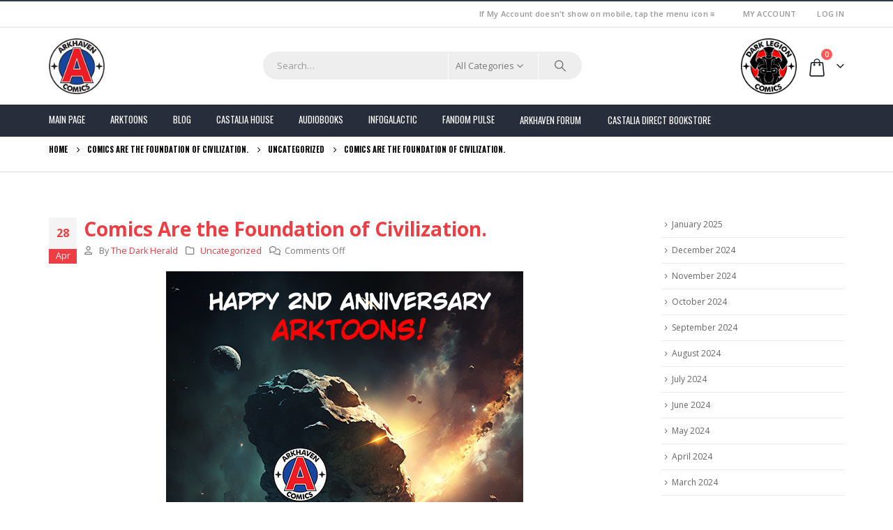

--- FILE ---
content_type: text/html; charset=UTF-8
request_url: https://arkhavencomics.com/2023/04/28/comics-are-the-foundation-of-civilization/
body_size: 44976
content:
<!DOCTYPE html><html  lang="en-US"><head><meta http-equiv="X-UA-Compatible" content="IE=edge" /><meta http-equiv="Content-Type" content="text/html; charset=UTF-8" /><meta name="viewport" content="width=device-width, initial-scale=1, minimum-scale=1" /><link rel="profile" href="https://gmpg.org/xfn/11" /><link rel="pingback" href="https://arkhavencomics.com/xmlrpc.php" /><meta name='robots' content='index, follow, max-image-preview:large, max-snippet:-1, max-video-preview:-1' /><style>img:is([sizes="auto" i], [sizes^="auto," i]) { contain-intrinsic-size: 3000px 1500px }</style><link media="all" href="https://arkhavencomics.com/wp-content/cache/autoptimize/css/autoptimize_f42eb6b254ae42c15712fc721cfd18ff.css" rel="stylesheet"><link media="(max-width:991px)" href="https://arkhavencomics.com/wp-content/cache/autoptimize/css/autoptimize_01506ae24d6c2bfd30d3ccd16375e6b0.css" rel="stylesheet"><title>Comics Are the Foundation of Civilization. - Arkhaven Site</title><link rel="canonical" href="https://arkhavencomics.com/2023/04/28/comics-are-the-foundation-of-civilization/" /><meta property="og:locale" content="en_US" /><meta property="og:type" content="article" /><meta property="og:title" content="Comics Are the Foundation of Civilization. - Arkhaven Site" /><meta property="og:description" content="REPOST 4/28/2023 For our second anniversary here at Arkhaven, I decided to repost the article I ran the day before we launched two years ago. Yes, the title was slightly hyperbolic but I made my case for it. And we at Arkhaven have a mission to preserve civilization to the extent that we can. Yes, [&hellip;]" /><meta property="og:url" content="https://arkhavencomics.com/2023/04/28/comics-are-the-foundation-of-civilization/" /><meta property="og:site_name" content="Arkhaven Site" /><meta property="article:published_time" content="2023-04-28T19:44:31+00:00" /><meta property="article:modified_time" content="2023-04-28T20:06:22+00:00" /><meta property="og:image" content="https://arkhavencomics.com/wp-content/uploads/2023/04/image-51.png" /><meta name="author" content="The Dark Herald" /><meta name="twitter:card" content="summary_large_image" /><meta name="twitter:label1" content="Written by" /><meta name="twitter:data1" content="The Dark Herald" /><meta name="twitter:label2" content="Est. reading time" /><meta name="twitter:data2" content="9 minutes" /> <script type="application/ld+json" class="yoast-schema-graph">{"@context":"https://schema.org","@graph":[{"@type":"Article","@id":"https://arkhavencomics.com/2023/04/28/comics-are-the-foundation-of-civilization/#article","isPartOf":{"@id":"https://arkhavencomics.com/2023/04/28/comics-are-the-foundation-of-civilization/"},"author":{"name":"The Dark Herald","@id":"https://arkhavencomics.com/#/schema/person/f29d786a8b31e87e792de0cfc74968d4"},"headline":"Comics Are the Foundation of Civilization.","datePublished":"2023-04-28T19:44:31+00:00","dateModified":"2023-04-28T20:06:22+00:00","mainEntityOfPage":{"@id":"https://arkhavencomics.com/2023/04/28/comics-are-the-foundation-of-civilization/"},"wordCount":1362,"commentCount":0,"publisher":{"@id":"https://arkhavencomics.com/#organization"},"image":{"@id":"https://arkhavencomics.com/2023/04/28/comics-are-the-foundation-of-civilization/#primaryimage"},"thumbnailUrl":"https://arkhavencomics.com/wp-content/uploads/2023/04/image-51.png","inLanguage":"en-US"},{"@type":"WebPage","@id":"https://arkhavencomics.com/2023/04/28/comics-are-the-foundation-of-civilization/","url":"https://arkhavencomics.com/2023/04/28/comics-are-the-foundation-of-civilization/","name":"Comics Are the Foundation of Civilization. - Arkhaven Site","isPartOf":{"@id":"https://arkhavencomics.com/#website"},"primaryImageOfPage":{"@id":"https://arkhavencomics.com/2023/04/28/comics-are-the-foundation-of-civilization/#primaryimage"},"image":{"@id":"https://arkhavencomics.com/2023/04/28/comics-are-the-foundation-of-civilization/#primaryimage"},"thumbnailUrl":"https://arkhavencomics.com/wp-content/uploads/2023/04/image-51.png","datePublished":"2023-04-28T19:44:31+00:00","dateModified":"2023-04-28T20:06:22+00:00","breadcrumb":{"@id":"https://arkhavencomics.com/2023/04/28/comics-are-the-foundation-of-civilization/#breadcrumb"},"inLanguage":"en-US","potentialAction":[{"@type":"ReadAction","target":["https://arkhavencomics.com/2023/04/28/comics-are-the-foundation-of-civilization/"]}]},{"@type":"ImageObject","inLanguage":"en-US","@id":"https://arkhavencomics.com/2023/04/28/comics-are-the-foundation-of-civilization/#primaryimage","url":"https://arkhavencomics.com/wp-content/uploads/2023/04/image-51.png","contentUrl":"https://arkhavencomics.com/wp-content/uploads/2023/04/image-51.png","width":512,"height":475},{"@type":"BreadcrumbList","@id":"https://arkhavencomics.com/2023/04/28/comics-are-the-foundation-of-civilization/#breadcrumb","itemListElement":[{"@type":"ListItem","position":1,"name":"Home","item":"https://arkhavencomics.com/"},{"@type":"ListItem","position":2,"name":"Comics Are the Foundation of Civilization."}]},{"@type":"WebSite","@id":"https://arkhavencomics.com/#website","url":"https://arkhavencomics.com/","name":"Arkhaven Site","description":"Alt★Hero, Jeeves and Wooster, and more","publisher":{"@id":"https://arkhavencomics.com/#organization"},"potentialAction":[{"@type":"SearchAction","target":{"@type":"EntryPoint","urlTemplate":"https://arkhavencomics.com/?s={search_term_string}"},"query-input":{"@type":"PropertyValueSpecification","valueRequired":true,"valueName":"search_term_string"}}],"inLanguage":"en-US"},{"@type":"Organization","@id":"https://arkhavencomics.com/#organization","name":"Arkhaven Comics","url":"https://arkhavencomics.com/","logo":{"@type":"ImageObject","inLanguage":"en-US","@id":"https://arkhavencomics.com/#/schema/logo/image/","url":"https://arkhavencomics.com/wp-content/uploads/2018/10/Arkhaven_logo_small.png","contentUrl":"https://arkhavencomics.com/wp-content/uploads/2018/10/Arkhaven_logo_small.png","width":200,"height":200,"caption":"Arkhaven Comics"},"image":{"@id":"https://arkhavencomics.com/#/schema/logo/image/"}},{"@type":"Person","@id":"https://arkhavencomics.com/#/schema/person/f29d786a8b31e87e792de0cfc74968d4","name":"The Dark Herald","image":{"@type":"ImageObject","inLanguage":"en-US","@id":"https://arkhavencomics.com/#/schema/person/image/","url":"https://secure.gravatar.com/avatar/9ab4db07e1c7e87c8f4b8bd5d7b621ae93f7b6aa2ed7bd1972bbec4feee9f5b7?s=96&d=mm&r=g","contentUrl":"https://secure.gravatar.com/avatar/9ab4db07e1c7e87c8f4b8bd5d7b621ae93f7b6aa2ed7bd1972bbec4feee9f5b7?s=96&d=mm&r=g","caption":"The Dark Herald"}}]}</script> <link rel='dns-prefetch' href='//arkhavencomics.com' /><link rel='dns-prefetch' href='//stats.wp.com' /><link rel='dns-prefetch' href='//ajax.googleapis.com' /><link rel='dns-prefetch' href='//v0.wordpress.com' /><link rel='preconnect' href='//c0.wp.com' /><link rel="alternate" type="application/rss+xml" title="Arkhaven Site &raquo; Feed" href="https://arkhavencomics.com/feed/" /><link rel="shortcut icon" href="/wp-content/themes/porto-arkhaven/images/logo/favicon.ico" type="image/x-icon" /><link rel="apple-touch-icon" href="/wp-content/themes/porto-arkhaven/images/logo/apple-touch-icon.png" /><link rel="apple-touch-icon" sizes="120x120" href="/wp-content/themes/porto-arkhaven/images/logo/apple-touch-icon_120x120.png" /><link rel="apple-touch-icon" sizes="76x76" href="/wp-content/themes/porto-arkhaven/images/logo/apple-touch-icon_76x76.png" /><link rel="apple-touch-icon" sizes="152x152" href="/wp-content/themes/porto-arkhaven/images/logo/apple-touch-icon_152x152.png" /> <script>window._wpemojiSettings = {"baseUrl":"https:\/\/s.w.org\/images\/core\/emoji\/16.0.1\/72x72\/","ext":".png","svgUrl":"https:\/\/s.w.org\/images\/core\/emoji\/16.0.1\/svg\/","svgExt":".svg","source":{"concatemoji":"https:\/\/arkhavencomics.com\/wp-includes\/js\/wp-emoji-release.min.js?ver=6.8.3"}};
/*! This file is auto-generated */
!function(s,n){var o,i,e;function c(e){try{var t={supportTests:e,timestamp:(new Date).valueOf()};sessionStorage.setItem(o,JSON.stringify(t))}catch(e){}}function p(e,t,n){e.clearRect(0,0,e.canvas.width,e.canvas.height),e.fillText(t,0,0);var t=new Uint32Array(e.getImageData(0,0,e.canvas.width,e.canvas.height).data),a=(e.clearRect(0,0,e.canvas.width,e.canvas.height),e.fillText(n,0,0),new Uint32Array(e.getImageData(0,0,e.canvas.width,e.canvas.height).data));return t.every(function(e,t){return e===a[t]})}function u(e,t){e.clearRect(0,0,e.canvas.width,e.canvas.height),e.fillText(t,0,0);for(var n=e.getImageData(16,16,1,1),a=0;a<n.data.length;a++)if(0!==n.data[a])return!1;return!0}function f(e,t,n,a){switch(t){case"flag":return n(e,"\ud83c\udff3\ufe0f\u200d\u26a7\ufe0f","\ud83c\udff3\ufe0f\u200b\u26a7\ufe0f")?!1:!n(e,"\ud83c\udde8\ud83c\uddf6","\ud83c\udde8\u200b\ud83c\uddf6")&&!n(e,"\ud83c\udff4\udb40\udc67\udb40\udc62\udb40\udc65\udb40\udc6e\udb40\udc67\udb40\udc7f","\ud83c\udff4\u200b\udb40\udc67\u200b\udb40\udc62\u200b\udb40\udc65\u200b\udb40\udc6e\u200b\udb40\udc67\u200b\udb40\udc7f");case"emoji":return!a(e,"\ud83e\udedf")}return!1}function g(e,t,n,a){var r="undefined"!=typeof WorkerGlobalScope&&self instanceof WorkerGlobalScope?new OffscreenCanvas(300,150):s.createElement("canvas"),o=r.getContext("2d",{willReadFrequently:!0}),i=(o.textBaseline="top",o.font="600 32px Arial",{});return e.forEach(function(e){i[e]=t(o,e,n,a)}),i}function t(e){var t=s.createElement("script");t.src=e,t.defer=!0,s.head.appendChild(t)}"undefined"!=typeof Promise&&(o="wpEmojiSettingsSupports",i=["flag","emoji"],n.supports={everything:!0,everythingExceptFlag:!0},e=new Promise(function(e){s.addEventListener("DOMContentLoaded",e,{once:!0})}),new Promise(function(t){var n=function(){try{var e=JSON.parse(sessionStorage.getItem(o));if("object"==typeof e&&"number"==typeof e.timestamp&&(new Date).valueOf()<e.timestamp+604800&&"object"==typeof e.supportTests)return e.supportTests}catch(e){}return null}();if(!n){if("undefined"!=typeof Worker&&"undefined"!=typeof OffscreenCanvas&&"undefined"!=typeof URL&&URL.createObjectURL&&"undefined"!=typeof Blob)try{var e="postMessage("+g.toString()+"("+[JSON.stringify(i),f.toString(),p.toString(),u.toString()].join(",")+"));",a=new Blob([e],{type:"text/javascript"}),r=new Worker(URL.createObjectURL(a),{name:"wpTestEmojiSupports"});return void(r.onmessage=function(e){c(n=e.data),r.terminate(),t(n)})}catch(e){}c(n=g(i,f,p,u))}t(n)}).then(function(e){for(var t in e)n.supports[t]=e[t],n.supports.everything=n.supports.everything&&n.supports[t],"flag"!==t&&(n.supports.everythingExceptFlag=n.supports.everythingExceptFlag&&n.supports[t]);n.supports.everythingExceptFlag=n.supports.everythingExceptFlag&&!n.supports.flag,n.DOMReady=!1,n.readyCallback=function(){n.DOMReady=!0}}).then(function(){return e}).then(function(){var e;n.supports.everything||(n.readyCallback(),(e=n.source||{}).concatemoji?t(e.concatemoji):e.wpemoji&&e.twemoji&&(t(e.twemoji),t(e.wpemoji)))}))}((window,document),window._wpemojiSettings);</script> <style id='wp-emoji-styles-inline-css'>img.wp-smiley, img.emoji {
		display: inline !important;
		border: none !important;
		box-shadow: none !important;
		height: 1em !important;
		width: 1em !important;
		margin: 0 0.07em !important;
		vertical-align: -0.1em !important;
		background: none !important;
		padding: 0 !important;
	}</style><style id='wp-block-library-theme-inline-css'>.wp-block-audio :where(figcaption){color:#555;font-size:13px;text-align:center}.is-dark-theme .wp-block-audio :where(figcaption){color:#ffffffa6}.wp-block-audio{margin:0 0 1em}.wp-block-code{border:1px solid #ccc;border-radius:4px;font-family:Menlo,Consolas,monaco,monospace;padding:.8em 1em}.wp-block-embed :where(figcaption){color:#555;font-size:13px;text-align:center}.is-dark-theme .wp-block-embed :where(figcaption){color:#ffffffa6}.wp-block-embed{margin:0 0 1em}.blocks-gallery-caption{color:#555;font-size:13px;text-align:center}.is-dark-theme .blocks-gallery-caption{color:#ffffffa6}:root :where(.wp-block-image figcaption){color:#555;font-size:13px;text-align:center}.is-dark-theme :root :where(.wp-block-image figcaption){color:#ffffffa6}.wp-block-image{margin:0 0 1em}.wp-block-pullquote{border-bottom:4px solid;border-top:4px solid;color:currentColor;margin-bottom:1.75em}.wp-block-pullquote cite,.wp-block-pullquote footer,.wp-block-pullquote__citation{color:currentColor;font-size:.8125em;font-style:normal;text-transform:uppercase}.wp-block-quote{border-left:.25em solid;margin:0 0 1.75em;padding-left:1em}.wp-block-quote cite,.wp-block-quote footer{color:currentColor;font-size:.8125em;font-style:normal;position:relative}.wp-block-quote:where(.has-text-align-right){border-left:none;border-right:.25em solid;padding-left:0;padding-right:1em}.wp-block-quote:where(.has-text-align-center){border:none;padding-left:0}.wp-block-quote.is-large,.wp-block-quote.is-style-large,.wp-block-quote:where(.is-style-plain){border:none}.wp-block-search .wp-block-search__label{font-weight:700}.wp-block-search__button{border:1px solid #ccc;padding:.375em .625em}:where(.wp-block-group.has-background){padding:1.25em 2.375em}.wp-block-separator.has-css-opacity{opacity:.4}.wp-block-separator{border:none;border-bottom:2px solid;margin-left:auto;margin-right:auto}.wp-block-separator.has-alpha-channel-opacity{opacity:1}.wp-block-separator:not(.is-style-wide):not(.is-style-dots){width:100px}.wp-block-separator.has-background:not(.is-style-dots){border-bottom:none;height:1px}.wp-block-separator.has-background:not(.is-style-wide):not(.is-style-dots){height:2px}.wp-block-table{margin:0 0 1em}.wp-block-table td,.wp-block-table th{word-break:normal}.wp-block-table :where(figcaption){color:#555;font-size:13px;text-align:center}.is-dark-theme .wp-block-table :where(figcaption){color:#ffffffa6}.wp-block-video :where(figcaption){color:#555;font-size:13px;text-align:center}.is-dark-theme .wp-block-video :where(figcaption){color:#ffffffa6}.wp-block-video{margin:0 0 1em}:root :where(.wp-block-template-part.has-background){margin-bottom:0;margin-top:0;padding:1.25em 2.375em}</style><style id='classic-theme-styles-inline-css'>/*! This file is auto-generated */
.wp-block-button__link{color:#fff;background-color:#32373c;border-radius:9999px;box-shadow:none;text-decoration:none;padding:calc(.667em + 2px) calc(1.333em + 2px);font-size:1.125em}.wp-block-file__button{background:#32373c;color:#fff;text-decoration:none}</style><style id='jetpack-sharing-buttons-style-inline-css'>.jetpack-sharing-buttons__services-list{display:flex;flex-direction:row;flex-wrap:wrap;gap:0;list-style-type:none;margin:5px;padding:0}.jetpack-sharing-buttons__services-list.has-small-icon-size{font-size:12px}.jetpack-sharing-buttons__services-list.has-normal-icon-size{font-size:16px}.jetpack-sharing-buttons__services-list.has-large-icon-size{font-size:24px}.jetpack-sharing-buttons__services-list.has-huge-icon-size{font-size:36px}@media print{.jetpack-sharing-buttons__services-list{display:none!important}}.editor-styles-wrapper .wp-block-jetpack-sharing-buttons{gap:0;padding-inline-start:0}ul.jetpack-sharing-buttons__services-list.has-background{padding:1.25em 2.375em}</style><style id='global-styles-inline-css'>:root{--wp--preset--aspect-ratio--square: 1;--wp--preset--aspect-ratio--4-3: 4/3;--wp--preset--aspect-ratio--3-4: 3/4;--wp--preset--aspect-ratio--3-2: 3/2;--wp--preset--aspect-ratio--2-3: 2/3;--wp--preset--aspect-ratio--16-9: 16/9;--wp--preset--aspect-ratio--9-16: 9/16;--wp--preset--color--black: #000000;--wp--preset--color--cyan-bluish-gray: #abb8c3;--wp--preset--color--white: #ffffff;--wp--preset--color--pale-pink: #f78da7;--wp--preset--color--vivid-red: #cf2e2e;--wp--preset--color--luminous-vivid-orange: #ff6900;--wp--preset--color--luminous-vivid-amber: #fcb900;--wp--preset--color--light-green-cyan: #7bdcb5;--wp--preset--color--vivid-green-cyan: #00d084;--wp--preset--color--pale-cyan-blue: #8ed1fc;--wp--preset--color--vivid-cyan-blue: #0693e3;--wp--preset--color--vivid-purple: #9b51e0;--wp--preset--color--primary: var(--porto-primary-color);--wp--preset--color--secondary: var(--porto-secondary-color);--wp--preset--color--tertiary: var(--porto-tertiary-color);--wp--preset--color--quaternary: var(--porto-quaternary-color);--wp--preset--color--dark: var(--porto-dark-color);--wp--preset--color--light: var(--porto-light-color);--wp--preset--color--primary-hover: var(--porto-primary-light-5);--wp--preset--gradient--vivid-cyan-blue-to-vivid-purple: linear-gradient(135deg,rgba(6,147,227,1) 0%,rgb(155,81,224) 100%);--wp--preset--gradient--light-green-cyan-to-vivid-green-cyan: linear-gradient(135deg,rgb(122,220,180) 0%,rgb(0,208,130) 100%);--wp--preset--gradient--luminous-vivid-amber-to-luminous-vivid-orange: linear-gradient(135deg,rgba(252,185,0,1) 0%,rgba(255,105,0,1) 100%);--wp--preset--gradient--luminous-vivid-orange-to-vivid-red: linear-gradient(135deg,rgba(255,105,0,1) 0%,rgb(207,46,46) 100%);--wp--preset--gradient--very-light-gray-to-cyan-bluish-gray: linear-gradient(135deg,rgb(238,238,238) 0%,rgb(169,184,195) 100%);--wp--preset--gradient--cool-to-warm-spectrum: linear-gradient(135deg,rgb(74,234,220) 0%,rgb(151,120,209) 20%,rgb(207,42,186) 40%,rgb(238,44,130) 60%,rgb(251,105,98) 80%,rgb(254,248,76) 100%);--wp--preset--gradient--blush-light-purple: linear-gradient(135deg,rgb(255,206,236) 0%,rgb(152,150,240) 100%);--wp--preset--gradient--blush-bordeaux: linear-gradient(135deg,rgb(254,205,165) 0%,rgb(254,45,45) 50%,rgb(107,0,62) 100%);--wp--preset--gradient--luminous-dusk: linear-gradient(135deg,rgb(255,203,112) 0%,rgb(199,81,192) 50%,rgb(65,88,208) 100%);--wp--preset--gradient--pale-ocean: linear-gradient(135deg,rgb(255,245,203) 0%,rgb(182,227,212) 50%,rgb(51,167,181) 100%);--wp--preset--gradient--electric-grass: linear-gradient(135deg,rgb(202,248,128) 0%,rgb(113,206,126) 100%);--wp--preset--gradient--midnight: linear-gradient(135deg,rgb(2,3,129) 0%,rgb(40,116,252) 100%);--wp--preset--font-size--small: 13px;--wp--preset--font-size--medium: 20px;--wp--preset--font-size--large: 36px;--wp--preset--font-size--x-large: 42px;--wp--preset--spacing--20: 0.44rem;--wp--preset--spacing--30: 0.67rem;--wp--preset--spacing--40: 1rem;--wp--preset--spacing--50: 1.5rem;--wp--preset--spacing--60: 2.25rem;--wp--preset--spacing--70: 3.38rem;--wp--preset--spacing--80: 5.06rem;--wp--preset--shadow--natural: 6px 6px 9px rgba(0, 0, 0, 0.2);--wp--preset--shadow--deep: 12px 12px 50px rgba(0, 0, 0, 0.4);--wp--preset--shadow--sharp: 6px 6px 0px rgba(0, 0, 0, 0.2);--wp--preset--shadow--outlined: 6px 6px 0px -3px rgba(255, 255, 255, 1), 6px 6px rgba(0, 0, 0, 1);--wp--preset--shadow--crisp: 6px 6px 0px rgba(0, 0, 0, 1);}:where(.is-layout-flex){gap: 0.5em;}:where(.is-layout-grid){gap: 0.5em;}body .is-layout-flex{display: flex;}.is-layout-flex{flex-wrap: wrap;align-items: center;}.is-layout-flex > :is(*, div){margin: 0;}body .is-layout-grid{display: grid;}.is-layout-grid > :is(*, div){margin: 0;}:where(.wp-block-columns.is-layout-flex){gap: 2em;}:where(.wp-block-columns.is-layout-grid){gap: 2em;}:where(.wp-block-post-template.is-layout-flex){gap: 1.25em;}:where(.wp-block-post-template.is-layout-grid){gap: 1.25em;}.has-black-color{color: var(--wp--preset--color--black) !important;}.has-cyan-bluish-gray-color{color: var(--wp--preset--color--cyan-bluish-gray) !important;}.has-white-color{color: var(--wp--preset--color--white) !important;}.has-pale-pink-color{color: var(--wp--preset--color--pale-pink) !important;}.has-vivid-red-color{color: var(--wp--preset--color--vivid-red) !important;}.has-luminous-vivid-orange-color{color: var(--wp--preset--color--luminous-vivid-orange) !important;}.has-luminous-vivid-amber-color{color: var(--wp--preset--color--luminous-vivid-amber) !important;}.has-light-green-cyan-color{color: var(--wp--preset--color--light-green-cyan) !important;}.has-vivid-green-cyan-color{color: var(--wp--preset--color--vivid-green-cyan) !important;}.has-pale-cyan-blue-color{color: var(--wp--preset--color--pale-cyan-blue) !important;}.has-vivid-cyan-blue-color{color: var(--wp--preset--color--vivid-cyan-blue) !important;}.has-vivid-purple-color{color: var(--wp--preset--color--vivid-purple) !important;}.has-black-background-color{background-color: var(--wp--preset--color--black) !important;}.has-cyan-bluish-gray-background-color{background-color: var(--wp--preset--color--cyan-bluish-gray) !important;}.has-white-background-color{background-color: var(--wp--preset--color--white) !important;}.has-pale-pink-background-color{background-color: var(--wp--preset--color--pale-pink) !important;}.has-vivid-red-background-color{background-color: var(--wp--preset--color--vivid-red) !important;}.has-luminous-vivid-orange-background-color{background-color: var(--wp--preset--color--luminous-vivid-orange) !important;}.has-luminous-vivid-amber-background-color{background-color: var(--wp--preset--color--luminous-vivid-amber) !important;}.has-light-green-cyan-background-color{background-color: var(--wp--preset--color--light-green-cyan) !important;}.has-vivid-green-cyan-background-color{background-color: var(--wp--preset--color--vivid-green-cyan) !important;}.has-pale-cyan-blue-background-color{background-color: var(--wp--preset--color--pale-cyan-blue) !important;}.has-vivid-cyan-blue-background-color{background-color: var(--wp--preset--color--vivid-cyan-blue) !important;}.has-vivid-purple-background-color{background-color: var(--wp--preset--color--vivid-purple) !important;}.has-black-border-color{border-color: var(--wp--preset--color--black) !important;}.has-cyan-bluish-gray-border-color{border-color: var(--wp--preset--color--cyan-bluish-gray) !important;}.has-white-border-color{border-color: var(--wp--preset--color--white) !important;}.has-pale-pink-border-color{border-color: var(--wp--preset--color--pale-pink) !important;}.has-vivid-red-border-color{border-color: var(--wp--preset--color--vivid-red) !important;}.has-luminous-vivid-orange-border-color{border-color: var(--wp--preset--color--luminous-vivid-orange) !important;}.has-luminous-vivid-amber-border-color{border-color: var(--wp--preset--color--luminous-vivid-amber) !important;}.has-light-green-cyan-border-color{border-color: var(--wp--preset--color--light-green-cyan) !important;}.has-vivid-green-cyan-border-color{border-color: var(--wp--preset--color--vivid-green-cyan) !important;}.has-pale-cyan-blue-border-color{border-color: var(--wp--preset--color--pale-cyan-blue) !important;}.has-vivid-cyan-blue-border-color{border-color: var(--wp--preset--color--vivid-cyan-blue) !important;}.has-vivid-purple-border-color{border-color: var(--wp--preset--color--vivid-purple) !important;}.has-vivid-cyan-blue-to-vivid-purple-gradient-background{background: var(--wp--preset--gradient--vivid-cyan-blue-to-vivid-purple) !important;}.has-light-green-cyan-to-vivid-green-cyan-gradient-background{background: var(--wp--preset--gradient--light-green-cyan-to-vivid-green-cyan) !important;}.has-luminous-vivid-amber-to-luminous-vivid-orange-gradient-background{background: var(--wp--preset--gradient--luminous-vivid-amber-to-luminous-vivid-orange) !important;}.has-luminous-vivid-orange-to-vivid-red-gradient-background{background: var(--wp--preset--gradient--luminous-vivid-orange-to-vivid-red) !important;}.has-very-light-gray-to-cyan-bluish-gray-gradient-background{background: var(--wp--preset--gradient--very-light-gray-to-cyan-bluish-gray) !important;}.has-cool-to-warm-spectrum-gradient-background{background: var(--wp--preset--gradient--cool-to-warm-spectrum) !important;}.has-blush-light-purple-gradient-background{background: var(--wp--preset--gradient--blush-light-purple) !important;}.has-blush-bordeaux-gradient-background{background: var(--wp--preset--gradient--blush-bordeaux) !important;}.has-luminous-dusk-gradient-background{background: var(--wp--preset--gradient--luminous-dusk) !important;}.has-pale-ocean-gradient-background{background: var(--wp--preset--gradient--pale-ocean) !important;}.has-electric-grass-gradient-background{background: var(--wp--preset--gradient--electric-grass) !important;}.has-midnight-gradient-background{background: var(--wp--preset--gradient--midnight) !important;}.has-small-font-size{font-size: var(--wp--preset--font-size--small) !important;}.has-medium-font-size{font-size: var(--wp--preset--font-size--medium) !important;}.has-large-font-size{font-size: var(--wp--preset--font-size--large) !important;}.has-x-large-font-size{font-size: var(--wp--preset--font-size--x-large) !important;}
:where(.wp-block-post-template.is-layout-flex){gap: 1.25em;}:where(.wp-block-post-template.is-layout-grid){gap: 1.25em;}
:where(.wp-block-columns.is-layout-flex){gap: 2em;}:where(.wp-block-columns.is-layout-grid){gap: 2em;}
:root :where(.wp-block-pullquote){font-size: 1.5em;line-height: 1.6;}</style><link rel='stylesheet' id='dashicons-css' href='https://arkhavencomics.com/wp-includes/css/dashicons.min.css?ver=6.8.3' media='all' /><style id='woocommerce-inline-inline-css'>.woocommerce form .form-row .required { visibility: visible; }</style><link rel='stylesheet' id='jquery-ui-css' href='https://ajax.googleapis.com/ajax/libs/jqueryui/1.8/themes/base/jquery-ui.css?ver=6.8.3' media='all' /> <!--[if lt IE 9]><link rel='stylesheet' id='vc_lte_ie9-css' href='https://arkhavencomics.com/wp-content/plugins/js_composer/assets/css/vc_lte_ie9.min.css?ver=6.0.5' media='screen' /> <![endif]--><link rel='stylesheet' id='porto-css-vars-css' href='https://arkhavencomics.com/wp-content/cache/autoptimize/css/autoptimize_single_a6215e81253543c9815d4d6628016a7c.css?ver=7.6.3' media='all' /><link rel='stylesheet' id='bootstrap-css' href='https://arkhavencomics.com/wp-content/cache/autoptimize/css/autoptimize_single_98cf9b80a2a2b8df4cae3f6cb8345506.css?ver=7.6.3' media='all' /><link rel='stylesheet' id='porto-shortcodes-css' href='https://arkhavencomics.com/wp-content/cache/autoptimize/css/autoptimize_single_5ceabf3d3c5477a8dea51e7e6fcfe17a.css?ver=7.6.3' media='all' /><link rel='stylesheet' id='porto-dynamic-style-css' href='https://arkhavencomics.com/wp-content/cache/autoptimize/css/autoptimize_single_a69eb78b7c3621f9111e3372149407e5.css?ver=7.6.3' media='all' /><style id='porto-style-inline-css'>.side-header-narrow-bar-logo{max-width:170px}#header,.sticky-header .header-main.sticky{border-top:2px solid #2f3946}@media (min-width:992px){}.page-top .page-title-wrap{line-height:0}.page-top .page-title:not(.b-none):after{content:'';position:absolute;width:100%;left:0;border-bottom:1px solid var(--porto-primary-color);bottom:-23px}#header.sticky-header .main-menu > li.menu-item:hover > a,#header.sticky-header .main-menu > li.menu-item.active:hover > a,#header.sticky-header .main-menu > li.menu-custom-content:hover a{color:#ee2d43}#header .welcome-msg{font-weight:600}#header .header-contact span{margin-top:-2px !important;display:inline-block;font-size:11px;text-align:left;letter-spacing:0}#header .header-contact span b{color:#282d3b;font-family:Oswald;font-size:18px;font-weight:600;display:block;line-height:15px;letter-spacing:0}.breadcrumb,.page-top ul.breadcrumb>li a{font-family:Oswald;text-transform:uppercase;font-weight:bold;font-size:11px}#header .searchform-popup{top:-1px}.page-top{padding-top:10px;min-height:0}div#main{padding-top:30px}.no-breadcrumbs .main-content{padding-top:0;margin-top:-10px}.main-menu-wrap #main-menu .mega-menu > li.menu-item:first-child > a{padding-left:0}#main-menu .menu-custom-block a{line-height:15px;color:#fff}@media (min-width:992px){.porto-product-filters.style2 .widget-title{border-bottom:none !important}}.widgettitle,.widget-title{font-family:Oswald;font-weight:bold;font-size:15px;letter-spacing:.05em}.tabs.tabs-simple .featured-boxes{border-bottom:2px solid #eee;font-family:Oswald;font-weight:bold}.tabs.tabs-simple .featured-boxes{-webkit-justify-content:flex-start;-moz-justify-content:flex-start;-ms-flex-pack:start;justify-content:flex-start}.tabs.tabs-simple .featured-boxes > li{margin-bottom:-2px;padding-left:0;padding-right:30px}.tabs.tabs-simple .featured-boxes > li .nav-link{padding:10px 0 !important;border-bottom-width:2px !important;font-size:14px !important;letter-spacing:.05em}.tabs.tabs-simple .nav-tabs > li .nav-link,.tabs.tabs-simple .nav-tabs > li .nav-link:hover,.tabs.tabs-simple .nav-tabs > li .nav-link:focus{color:#282d3b}.tabs.tabs-simple .nav-tabs > li .nav-link:hover,.tabs.tabs-simple .nav-tabs > li .nav-link:focus,.tabs.tabs-simple .nav-tabs > li.active .nav-link:hover,.tabs.tabs-simple .nav-tabs > li.active .nav-link:focus,.tabs.tabs-simple .nav-tabs > li.active .nav-link{color:#fa4a4a}.home .widget>div>ul li,.home .widget>ul li{text-transform:uppercase;line-height:2.2}.home .widget_product_categories,.home .widget_product_categories .widget-title{background:#f1f1f1}.home .widget_product_categories ul li > a{color:#546067}.brand-slider img{opacity:0.5}.porto-grid-container .porto-grid-item>.wpb_single_image img:hover{opacity:1}.home .main-content .widget:first-child .widget-title{padding-top:4px}.porto-product-filters .row > .widget{padding-top:0}.porto-product-filters .widget-title{border-bottom-width:1px !important;padding:10px 0 !important}.porto-product-filters.style2 .widget-title{padding:0 10px !important}@media (max-width:991px){.porto-product-filters.style2 .widget-title{padding:10px 0 !important}}@media (min-width:992px){.porto-product-filters .widget-title{width:155px}}.archive-products .star-rating{font-size:12px}ul.products li.product-col h3{font-size:15px;margin-bottom:12px;color:#0e2f40}ul.products li.product-col .rating-wrap{margin-bottom:5px;margin-top:20px}ul.products li.product-col .price{margin-bottom:15px}ul.products li.product-col.show-outimage-q-onimage .rating-wrap .star-rating:before{color:#b3b3b3}.star-rating span:before{color:#2b2b2d}.single-product .product-summary-wrap .price,ul.products .price,ul.product_list_widget li .product-details .amount,.widget ul.product_list_widget li .product-details .amount{font-family:'Oswald';font-weight:700;letter-spacing:0;color:#0e2f40}.add-links .add_to_cart_button{padding:0 2em}ul.products li.product-col:hover .add-links .add_to_cart_button{padding:0 .7143em}.add-links .add_to_cart_button:before{display:none}ul.products li.product-col:hover .add-links .add_to_cart_button:before{display:inline-block}.widget_product_categories{padding:10px 25px}.widget_product_categories .widget-title{padding-left:0;padding-right:0;border-bottom-width:2px}.sidebar-content .widget>div>ul li,.sidebar-content .widget>ul li{line-height:2}.widget_product_categories ul li > a,.widget_price_filter ul li > a,.widget_layered_nav ul li > a,.widget_layered_nav_filters ul li > a,.widget_rating_filter ul li > a,.widget_product_categories ol li > a,.widget_price_filter ol li > a,.widget_layered_nav ol li > a,.widget_layered_nav_filters ol li > a,.widget_rating_filter ol li > a{color:#000}.sidebar-content .filter-item-list{display:block}.sidebar-content .filter-item-list .filter-color{margin-bottom:10px;text-indent:35px;line-height:16px}body.woocommerce .main-content,body.woocommerce .left-sidebar,body.woocommerce .right-sidebar{padding-top:0}.single-product .product-layout-transparent{margin-top:-30px}.main-content .widget .widget-title,body.woocommerce-page.archive .sidebar-content .widget .widget-title{border-bottom:2px solid #dfdfdf;padding:.7143em 0}.main-content .widget:first-child .widget-title{padding-top:0}body.woocommerce-page.archive .sidebar-content .widget:first-child .widget-title{margin-top:-0.7143em}.widget-recent-posts .post-date{display:none}.widget-recent-posts h4 a{color:inherit}.widget-recent-posts .post-excerpt a{text-transform:uppercase}body.woocommerce-page.archive .sidebar-content{border:none}body.woocommerce-page.archive .sidebar-content aside.widget{border-bottom:none;padding:0}.sidebar .product-categories li>a,.widget>div>ul,.widget>ul{font-size:12px;font-weight:400}.owl-carousel .owl-nav [class*="owl-"]{background:none !important;border:none !important;text-shadow:none}.owl-carousel .owl-nav [class*='owl-'],.owl-carousel .owl-nav [class*='owl-']:hover{color:#bfbfbf}.owl-carousel:not(.show-nav-title) .owl-nav .owl-prev:before{content:"\e829"}.owl-carousel:not(.show-nav-title) .owl-nav .owl-next:before{content:"\e828"}.owl-carousel:not(.show-nav-title) .owl-nav [class*='owl-']{font-size:24px}.owl-carousel .owl-dots .owl-dot span{margin:5px;width:12px;height:3px;border-radius:0}.owl-carousel .owl-dots .owl-dot.active span,.owl-carousel .owl-dots .owl-dot:hover span{background-color:rgba(0,0,0,0.3)}#footer .widgettitle,#footer .widget-title{font-size:12px}#footer .contact-info .contact-details strong{font-family:Oswald;font-size:12px}#footer .widget.contact-info .contact-details strong{font-weight:700}#footer .widget.contact-info .contact-details i{display:none}#footer .widget.contact-info .contact-details strong,#footer .widget.contact-info .contact-details span{line-height:20px;padding-left:0}#footer .footer-main > .container:after{content:'';position:absolute;left:10px;bottom:0;width:calc(100% - 20px);border-bottom:1px solid #1f232f}#footer .widget .widget_wysija{border-bottom:1px solid #1f232f;max-width:none}#footer .widget_wysija_cont .wysija-input{padding-left:0}#footer .widget_wysija_cont .wysija-input,#footer .widget_wysija_cont .wysija-submit{height:44px;background:none;border:none;font-size:13px}#footer .widget_wysija_cont .wysija-submit{background:none;color:#fa4a4a}@media (min-width:992px){#footer .widget_wysija_cont{max-width:80%}}.newsletter-popup-form .formError .formErrorContent{color:#fff !important;width:165px}.newsletter-popup-form .wysija-submit:hover{background:#e6e6e6}.newsletter-popup-form{position:relative;max-width:700px;width:100%;margin-left:auto;margin-right:auto;box-shadow:0 10px 25px rgba(0,0,0,0.5);background:url(//sw-themes.com/porto_dummy/wp-content/uploads/2016/06/newsletter_popup_bg.jpg) no-repeat;background-size:cover;padding:30px 30px 10px;background-position:bottom right}.newsletter-popup-form .porto-modal-content{max-width:332px;padding:0;text-align:center;width:100%;background:none}.newsletter-popup-form h2{color:#313131;font-size:16px;font-weight:700;letter-spacing:0;margin:20px 0 12px}.newsletter-popup-form .widget_wysija{color:#444;font-size:13px;line-height:1.4}.newsletter-popup-form .widget_wysija:after{content:'';display:block;clear:both}.newsletter-popup-form .wysija-paragraph{float:left;margin-top:0;text-align:left;width:83%;margin-bottom:15px}.newsletter-popup-form .wysija-submit{background:#fff;border-color:#ccc;border-radius:0 5px 5px 0;color:#686868;float:left;margin-left:-2px;margin-top:0;padding:0 12px;height:34px}.newsletter-popup-form .wysija-input{border:1px solid #ccc;border-radius:5px 0 0 5px;box-shadow:0 1px 1px rgba(0,0,0,0.075) inset;color:#bfbfa6;font-size:13px;padding:7px 12px;width:100%}.newsletter-popup-form .checkbox{color:#777;font-size:11px}.newsletter-notification-form > .vc_column-inner{padding-top:0 !important}.rtl .newsletter-popup-form .wysija-paragraph{float:right;text-align:right}.rtl .newsletter-popup-form .wysija-submit{border-radius:5px 0 0 5px;float:right;margin-right:-2px;margin-left:0}.rtl .newsletter-popup-form .wysija-input{border-radius:0 5px 5px 0}.rtl #header .header-contact i{margin-left:17px;margin-right:0}.rtl .tabs.tabs-simple .featured-boxes > li{padding-right:0;padding-left:30px}.rtl #footer .widget_wysija_cont .wysija-input{padding-right:0;padding-left:12px}.standard-logo{height:80px;width:80px}.basicshadow{text-shadow:-4px 4px 4px rgba(0,0,0,1.0),-6px 6px 15px rgba(0,0,0,1.0)}.closeshadow{text-shadow:-2px 3px 3px rgba(0,0,0,1.0)}.widget>div>ul,.widget>ul{border-bottom:0}#header .header-main .header-left{padding:10px 0}#header .header-main .header-right{padding:10px 0}.no-hover a:hover{background:transparent;cursor:default}</style> <script src="https://arkhavencomics.com/wp-includes/js/jquery/jquery.min.js?ver=3.7.1" id="jquery-core-js"></script> <script id="wc-add-to-cart-js-extra">var wc_add_to_cart_params = {"ajax_url":"\/wp-admin\/admin-ajax.php","wc_ajax_url":"\/?wc-ajax=%%endpoint%%","i18n_view_cart":"View cart","cart_url":"https:\/\/arkhavencomics.com\/cart\/","is_cart":"","cart_redirect_after_add":"no"};</script> <script id="woocommerce-js-extra">var woocommerce_params = {"ajax_url":"\/wp-admin\/admin-ajax.php","wc_ajax_url":"\/?wc-ajax=%%endpoint%%","i18n_password_show":"Show password","i18n_password_hide":"Hide password"};</script> <script id="utils-js-extra">var userSettings = {"url":"\/","uid":"0","time":"1769034386","secure":"1"};</script> <!--[if lt IE 8]> <script src="https://arkhavencomics.com/wp-includes/js/json2.min.js?ver=2015-05-03" id="json2-js"></script> <![endif]--> <script id="wc-cart-fragments-js-extra">var wc_cart_fragments_params = {"ajax_url":"\/wp-admin\/admin-ajax.php","wc_ajax_url":"\/?wc-ajax=%%endpoint%%","cart_hash_key":"wc_cart_hash_575fecb6026b696320087ff6b5482b01","fragment_name":"wc_fragments_575fecb6026b696320087ff6b5482b01","request_timeout":"15000"};</script> <link rel="https://api.w.org/" href="https://arkhavencomics.com/wp-json/" /><link rel="alternate" title="JSON" type="application/json" href="https://arkhavencomics.com/wp-json/wp/v2/posts/80137" /><link rel="EditURI" type="application/rsd+xml" title="RSD" href="https://arkhavencomics.com/xmlrpc.php?rsd" /><meta name="generator" content="WordPress 6.8.3" /><meta name="generator" content="WooCommerce 10.2.3" /><meta name="generator" content="WP Crowdfunding 2.1.17" /><link rel='shortlink' href='https://arkhavencomics.com/?p=80137' /><link rel="alternate" title="oEmbed (JSON)" type="application/json+oembed" href="https://arkhavencomics.com/wp-json/oembed/1.0/embed?url=https%3A%2F%2Farkhavencomics.com%2F2023%2F04%2F28%2Fcomics-are-the-foundation-of-civilization%2F" /><link rel="alternate" title="oEmbed (XML)" type="text/xml+oembed" href="https://arkhavencomics.com/wp-json/oembed/1.0/embed?url=https%3A%2F%2Farkhavencomics.com%2F2023%2F04%2F28%2Fcomics-are-the-foundation-of-civilization%2F&#038;format=xml" /><style type="text/css"></style><style>img#wpstats{display:none}</style> <script type="text/javascript" id="webfont-queue">WebFontConfig = {
			google: { families: [ 'Open+Sans:400,500,600,700,800','Shadows+Into+Light:400,700','Oswald:400,500,600,700,800','Playfair+Display:400,600,700' ] }
		};
		(function(d) {
			var wf = d.createElement('script'), s = d.scripts[d.scripts.length - 1];
			wf.src = 'https://arkhavencomics.com/wp-content/themes/porto/js/libs/webfont.js';
			wf.async = true;
			s.parentNode.insertBefore(wf, s);
		})(document);</script> <noscript><style>.woocommerce-product-gallery{ opacity: 1 !important; }</style></noscript><meta name="generator" content="Powered by WPBakery Page Builder - drag and drop page builder for WordPress."/> <noscript><style>.wpb_animate_when_almost_visible { opacity: 1; }</style></noscript></head><body class="wp-singular post-template-default single single-post postid-80137 single-format-standard wp-embed-responsive wp-theme-porto wp-child-theme-porto-arkhaven theme-porto cbr-CH woocommerce-no-js porto-breadcrumbs-bb login-popup full blog-1 wpb-js-composer js-comp-ver-6.0.5 vc_responsive"><div class="page-wrapper"><div class="header-wrapper"><header id="header" class="header-separate header-1 sticky-menu-header"><div class="header-top"><div class="container"><div class="header-left"></div><div class="header-right"> <span class="welcome-msg">If My Account doesn't show on mobile, tap the menu icon &equiv;</span><span class="gap">|</span><ul id="menu-top-navigation" class="top-links mega-menu show-arrow"><li id="nav-menu-item-37565" class="menu-item menu-item-type-post_type menu-item-object-page narrow"><a href="https://arkhavencomics.com/my-account/">My Account</a></li><li class="menu-item"><a class="porto-link-login" href="https://arkhavencomics.com/my-account/">Log In</a></li></ul></div></div></div><div class="header-main"><div class="container header-row"><div class="header-left"> <a class="mobile-toggle" role="button" href="#" aria-label="Mobile Menu"><i class="fas fa-bars"></i></a><div class="logo"> <a aria-label="Site Logo" href="https://arkhavencomics.com/" title="Arkhaven Site - Alt★Hero, Jeeves and Wooster, and more"  rel="home"> <img class="img-responsive sticky-logo sticky-retina-logo" src="//arkhavencomics.com/wp-content/uploads/2018/10/Arkhaven_logo_small.png" alt="Arkhaven Site" /><img class="img-responsive standard-logo retina-logo" width="200" height="200" src="//arkhavencomics.com/wp-content/uploads/2018/10/Arkhaven_logo_small.png" alt="Arkhaven Site" /> </a></div></div><div class="header-center"><div class="searchform-popup advanced-search-layout search-rounded"><a  class="search-toggle" role="button" aria-label="Search Toggle" href="#"><i class="porto-icon-magnifier"></i><span class="search-text">Search</span></a><form action="https://arkhavencomics.com/" method="get"
 class="searchform search-layout-advanced searchform-cats"><div class="searchform-fields"> <span class="text"><input name="s" type="text" value="" placeholder="Search&hellip;" autocomplete="off" /></span> <input type="hidden" name="post_type" value="product"/> <select aria-label="Search Categories"  name='product_cat' id='product_cat' class='cat'><option value='0'>All Categories</option><option class="level-0" value="uncategorized">Uncategorized</option><option class="level-0" value="comics">Comics</option><option class="level-1" value="althero">&nbsp;&nbsp;&nbsp;Alt★Hero</option><option class="level-1" value="dark-legion">&nbsp;&nbsp;&nbsp;Dark Legion</option><option class="level-1" value="avalon">&nbsp;&nbsp;&nbsp;Chuck Dixon&#8217;s Avalon</option><option class="level-1" value="quantum-mortis">&nbsp;&nbsp;&nbsp;Quantum Mortis</option><option class="level-1" value="jeeves">&nbsp;&nbsp;&nbsp;Jeeves</option><option class="level-1" value="alt%e2%98%85heroq">&nbsp;&nbsp;&nbsp;Alt★Hero:Q</option><option class="level-1" value="midnights-war">&nbsp;&nbsp;&nbsp;Midnight&#8217;s War</option><option class="level-0" value="books">Books</option><option class="level-1" value="fiction">&nbsp;&nbsp;&nbsp;Fiction</option><option class="level-2" value="science-fiction">&nbsp;&nbsp;&nbsp;&nbsp;&nbsp;&nbsp;Science Fiction</option><option class="level-2" value="satire">&nbsp;&nbsp;&nbsp;&nbsp;&nbsp;&nbsp;Satire</option><option class="level-2" value="fantasy">&nbsp;&nbsp;&nbsp;&nbsp;&nbsp;&nbsp;Fantasy</option><option class="level-2" value="mil-sf">&nbsp;&nbsp;&nbsp;&nbsp;&nbsp;&nbsp;Mil-SF</option><option class="level-2" value="western">&nbsp;&nbsp;&nbsp;&nbsp;&nbsp;&nbsp;Western</option><option class="level-1" value="nonfiction">&nbsp;&nbsp;&nbsp;Nonfiction</option><option class="level-2" value="science">&nbsp;&nbsp;&nbsp;&nbsp;&nbsp;&nbsp;Science</option><option class="level-2" value="politics">&nbsp;&nbsp;&nbsp;&nbsp;&nbsp;&nbsp;Politics</option><option class="level-2" value="economics">&nbsp;&nbsp;&nbsp;&nbsp;&nbsp;&nbsp;Economics</option><option class="level-2" value="war">&nbsp;&nbsp;&nbsp;&nbsp;&nbsp;&nbsp;War</option><option class="level-2" value="history">&nbsp;&nbsp;&nbsp;&nbsp;&nbsp;&nbsp;History</option><option class="level-2" value="games">&nbsp;&nbsp;&nbsp;&nbsp;&nbsp;&nbsp;Games</option><option class="level-2" value="philosophy">&nbsp;&nbsp;&nbsp;&nbsp;&nbsp;&nbsp;Philosophy</option><option class="level-2" value="religion">&nbsp;&nbsp;&nbsp;&nbsp;&nbsp;&nbsp;Religion</option><option class="level-2" value="gardening">&nbsp;&nbsp;&nbsp;&nbsp;&nbsp;&nbsp;Gardening</option><option class="level-2" value="humor">&nbsp;&nbsp;&nbsp;&nbsp;&nbsp;&nbsp;Humor</option><option class="level-2" value="business">&nbsp;&nbsp;&nbsp;&nbsp;&nbsp;&nbsp;Business</option><option class="level-2" value="education">&nbsp;&nbsp;&nbsp;&nbsp;&nbsp;&nbsp;Education</option><option class="level-1" value="print">&nbsp;&nbsp;&nbsp;Print Editions</option><option class="level-0" value="audiobooks">Audiobooks</option><option class="level-0" value="ebooks">Ebooks</option><option class="level-0" value="subscriptions">Subscriptions</option><option class="level-1" value="socialgalactic">&nbsp;&nbsp;&nbsp;SocialGalactic</option><option class="level-0" value="comedy-tour-2019">Comedy Tour 2019</option><option class="level-0" value="video">Video</option><option class="level-0" value="leather">Leather Books</option><option class="level-1" value="bindery">&nbsp;&nbsp;&nbsp;Bindery</option><option class="level-0" value="arktoons">Arktoons</option><option class="level-0" value="patreon-rewards">Patreon Rewards</option><option class="level-0" value="music">Music</option><option class="level-0" value="castalia-history">Castalia History</option><option class="level-0" value="castalia-library">Castalia Library</option><option class="level-0" value="castalia-cathedra">Castalia Cathedra</option><option class="level-0" value="castalia-chateau">Castalia Chateau</option> </select> <span class="button-wrap"> <button class="btn btn-special" aria-label="Search" title="Search" type="submit"> <i class="porto-icon-magnifier"></i> </button> </span></div><div class="live-search-list"></div></form></div></div><div class="header-right"><div class="header-minicart"><div class="header-contact"><img class="img-responsive standard-logo retina-logo" src="/wp-content/themes/porto-arkhaven/images/logo/dlc-logo-200x200.png" alt="Dark Legion Comics"></div><div id="mini-cart" aria-haspopup="true" class="mini-cart minicart-arrow-alt"><div class="cart-head"> <span class="cart-icon"><i class="minicart-icon porto-icon-bag-2"></i><span class="cart-items">0</span></span><span class="cart-items-text">0</span></div><div class="cart-popup widget_shopping_cart"><div class="widget_shopping_cart_content"><div class="cart-loading"></div></div></div></div></div></div></div></div><div class="main-menu-wrap"><div id="main-menu" class="container  hide-sticky-content"><div class="menu-left"><div class="logo"> <a aria-label="Site Logo" href="https://arkhavencomics.com/" title="Arkhaven Site - Alt★Hero, Jeeves and Wooster, and more" > <img class="img-responsive standard-logo retina-logo" src="//arkhavencomics.com/wp-content/uploads/2018/10/Arkhaven_logo_small.png" alt="Arkhaven Site" /> </a></div></div><div class="menu-center"><ul id="menu-main-menu" class="main-menu mega-menu show-arrow"><li id="nav-menu-item-1722" class="menu-item menu-item-type-post_type menu-item-object-page menu-item-home narrow"><a href="https://arkhavencomics.com/">Main Page</a></li><li id="nav-menu-item-83458" class="menu-item menu-item-type-custom menu-item-object-custom narrow"><a target="_blank" href="https://arkhaven.com">Arktoons</a></li><li id="nav-menu-item-1784" class="menu-item menu-item-type-post_type menu-item-object-page narrow"><a href="https://arkhavencomics.com/blog/">Blog</a></li><li id="nav-menu-item-1854" class="menu-item menu-item-type-custom menu-item-object-custom narrow"><a href="http://castaliahouse.com">Castalia House</a></li><li id="nav-menu-item-4275" class="menu-item menu-item-type-custom menu-item-object-custom narrow"><a href="https://arkhavencomics.com/product-category/audiobooks/">Audiobooks</a></li><li id="nav-menu-item-1855" class="menu-item menu-item-type-custom menu-item-object-custom narrow"><a href="https://infogalactic.com/info/Arkhaven_Comics">Infogalactic</a></li><li id="nav-menu-item-1856" class="menu-item menu-item-type-custom menu-item-object-custom narrow"><a target="_blank" href="https://fandompulse.com">FANDOM PULSE</a></li><li class="menu-custom-content pull-right"><div class="menu-custom-block"><a href="http://forum.altherocomics.com">Arkhaven Forum</a> <a href="https://aerbook.com/store/castalia">Castalia Direct Bookstore</a></div></li></ul></div><div class="menu-right"><div class="searchform-popup advanced-search-layout search-rounded"><a  class="search-toggle" role="button" aria-label="Search Toggle" href="#"><i class="porto-icon-magnifier"></i><span class="search-text">Search</span></a><form action="https://arkhavencomics.com/" method="get"
 class="searchform search-layout-advanced searchform-cats"><div class="searchform-fields"> <span class="text"><input name="s" type="text" value="" placeholder="Search&hellip;" autocomplete="off" /></span> <input type="hidden" name="post_type" value="product"/> <select aria-label="Search Categories"  name='product_cat' id='product_cat' class='cat'><option value='0'>All Categories</option><option class="level-0" value="uncategorized">Uncategorized</option><option class="level-0" value="comics">Comics</option><option class="level-1" value="althero">&nbsp;&nbsp;&nbsp;Alt★Hero</option><option class="level-1" value="dark-legion">&nbsp;&nbsp;&nbsp;Dark Legion</option><option class="level-1" value="avalon">&nbsp;&nbsp;&nbsp;Chuck Dixon&#8217;s Avalon</option><option class="level-1" value="quantum-mortis">&nbsp;&nbsp;&nbsp;Quantum Mortis</option><option class="level-1" value="jeeves">&nbsp;&nbsp;&nbsp;Jeeves</option><option class="level-1" value="alt%e2%98%85heroq">&nbsp;&nbsp;&nbsp;Alt★Hero:Q</option><option class="level-1" value="midnights-war">&nbsp;&nbsp;&nbsp;Midnight&#8217;s War</option><option class="level-0" value="books">Books</option><option class="level-1" value="fiction">&nbsp;&nbsp;&nbsp;Fiction</option><option class="level-2" value="science-fiction">&nbsp;&nbsp;&nbsp;&nbsp;&nbsp;&nbsp;Science Fiction</option><option class="level-2" value="satire">&nbsp;&nbsp;&nbsp;&nbsp;&nbsp;&nbsp;Satire</option><option class="level-2" value="fantasy">&nbsp;&nbsp;&nbsp;&nbsp;&nbsp;&nbsp;Fantasy</option><option class="level-2" value="mil-sf">&nbsp;&nbsp;&nbsp;&nbsp;&nbsp;&nbsp;Mil-SF</option><option class="level-2" value="western">&nbsp;&nbsp;&nbsp;&nbsp;&nbsp;&nbsp;Western</option><option class="level-1" value="nonfiction">&nbsp;&nbsp;&nbsp;Nonfiction</option><option class="level-2" value="science">&nbsp;&nbsp;&nbsp;&nbsp;&nbsp;&nbsp;Science</option><option class="level-2" value="politics">&nbsp;&nbsp;&nbsp;&nbsp;&nbsp;&nbsp;Politics</option><option class="level-2" value="economics">&nbsp;&nbsp;&nbsp;&nbsp;&nbsp;&nbsp;Economics</option><option class="level-2" value="war">&nbsp;&nbsp;&nbsp;&nbsp;&nbsp;&nbsp;War</option><option class="level-2" value="history">&nbsp;&nbsp;&nbsp;&nbsp;&nbsp;&nbsp;History</option><option class="level-2" value="games">&nbsp;&nbsp;&nbsp;&nbsp;&nbsp;&nbsp;Games</option><option class="level-2" value="philosophy">&nbsp;&nbsp;&nbsp;&nbsp;&nbsp;&nbsp;Philosophy</option><option class="level-2" value="religion">&nbsp;&nbsp;&nbsp;&nbsp;&nbsp;&nbsp;Religion</option><option class="level-2" value="gardening">&nbsp;&nbsp;&nbsp;&nbsp;&nbsp;&nbsp;Gardening</option><option class="level-2" value="humor">&nbsp;&nbsp;&nbsp;&nbsp;&nbsp;&nbsp;Humor</option><option class="level-2" value="business">&nbsp;&nbsp;&nbsp;&nbsp;&nbsp;&nbsp;Business</option><option class="level-2" value="education">&nbsp;&nbsp;&nbsp;&nbsp;&nbsp;&nbsp;Education</option><option class="level-1" value="print">&nbsp;&nbsp;&nbsp;Print Editions</option><option class="level-0" value="audiobooks">Audiobooks</option><option class="level-0" value="ebooks">Ebooks</option><option class="level-0" value="subscriptions">Subscriptions</option><option class="level-1" value="socialgalactic">&nbsp;&nbsp;&nbsp;SocialGalactic</option><option class="level-0" value="comedy-tour-2019">Comedy Tour 2019</option><option class="level-0" value="video">Video</option><option class="level-0" value="leather">Leather Books</option><option class="level-1" value="bindery">&nbsp;&nbsp;&nbsp;Bindery</option><option class="level-0" value="arktoons">Arktoons</option><option class="level-0" value="patreon-rewards">Patreon Rewards</option><option class="level-0" value="music">Music</option><option class="level-0" value="castalia-history">Castalia History</option><option class="level-0" value="castalia-library">Castalia Library</option><option class="level-0" value="castalia-cathedra">Castalia Cathedra</option><option class="level-0" value="castalia-chateau">Castalia Chateau</option> </select> <span class="button-wrap"> <button class="btn btn-special" aria-label="Search" title="Search" type="submit"> <i class="porto-icon-magnifier"></i> </button> </span></div><div class="live-search-list"></div></form></div><div id="mini-cart" aria-haspopup="true" class="mini-cart minicart-arrow-alt"><div class="cart-head"> <span class="cart-icon"><i class="minicart-icon porto-icon-bag-2"></i><span class="cart-items">0</span></span><span class="cart-items-text">0</span></div><div class="cart-popup widget_shopping_cart"><div class="widget_shopping_cart_content"><div class="cart-loading"></div></div></div></div></div></div></div></header></div><section class="page-top page-header-1"><div class="container hide-title"><div class="row"><div class="col-lg-12"><div class="breadcrumbs-wrap"><ul class="breadcrumb" itemscope itemtype="https://schema.org/BreadcrumbList"><li class="home" itemprop="itemListElement" itemscope itemtype="https://schema.org/ListItem"><a itemprop="item" href="https://arkhavencomics.com" title="Go to Home Page"><span itemprop="name">Home</span></a><meta itemprop="position" content="1" /><i class="delimiter delimiter-2"></i></li><li itemprop="itemListElement" itemscope itemtype="https://schema.org/ListItem"><a itemprop="item" href="https://arkhavencomics.com/2023/04/28/comics-are-the-foundation-of-civilization/"><span itemprop="name">Comics Are the Foundation of Civilization.</span></a><meta itemprop="position" content="2" /><i class="delimiter delimiter-2"></i></li><li itemprop="itemListElement" itemscope itemtype="https://schema.org/ListItem"><a itemprop="item" href="https://arkhavencomics.com/category/uncategorized/"><span itemprop="name">Uncategorized</span></a><meta itemprop="position" content="3" /><i class="delimiter delimiter-2"></i></li><li>Comics Are the Foundation of Civilization.</li></ul></div><div class="page-title-wrap d-none"><h1 class="page-title">Comics Are the Foundation of Civilization.</h1></div></div></div></div></section><div id="main" class="column2 column2-right-sidebar boxed"><div class="container"><div class="row main-content-wrap"><div class="main-content col-lg-9"><div id="content" role="main" class="porto-single-page"><article class="post-full post-80137 post type-post status-publish format-standard hentry category-uncategorized"><div class="post-date"> <span class="day">28</span><span class="month">Apr</span><time datetime="2023-04-28">April 28, 2023</time></div><div class="post-content"><h2 class="entry-title">Comics Are the Foundation of Civilization.</h2> <span class="vcard" style="display: none;"><span class="fn"><a href="https://arkhavencomics.com/author/xsfedp_darkherald/" title="Posts by The Dark Herald" rel="author">The Dark Herald</a></span></span><span class="updated" style="display:none">2023-04-28T20:06:22+00:00</span><div class="post-meta "> <span class="meta-author"> <i class="far fa-user"></i> <span>By</span> <a href="https://arkhavencomics.com/author/xsfedp_darkherald/" title="Posts by The Dark Herald" rel="author">The Dark Herald</a> </span> <span class="meta-cats"> <i class="far fa-folder"></i> <a href="https://arkhavencomics.com/category/uncategorized/" rel="category tag">Uncategorized</a> </span> <span class="meta-comments"> <i class="far fa-comments"></i> <span>Comments Off<span class="screen-reader-text"> on Comics Are the Foundation of Civilization.</span></span> </span></div><div class="entry-content"><div class="wp-block-image"><figure class="aligncenter size-full"><img fetchpriority="high" decoding="async" width="512" height="475" src="https://arkhavencomics.com/wp-content/uploads/2023/04/image-51.png" alt="" class="wp-image-135629" srcset="https://arkhavencomics.com/wp-content/uploads/2023/04/image-51.png 512w, https://arkhavencomics.com/wp-content/uploads/2023/04/image-51-400x371.png 400w, https://arkhavencomics.com/wp-content/uploads/2023/04/image-51-367x340.png 367w, https://arkhavencomics.com/wp-content/uploads/2023/04/image-51-500x464.png 500w" sizes="(max-width: 512px) 100vw, 512px" /></figure></div><p><strong>REPOST 4/28/2023</strong> <em>For our second anniversary here at Arkhaven, I decided to repost the article I ran the day before we launched two years ago. Yes, the title was slightly hyperbolic but I made my case for it.  And we at Arkhaven have a mission to preserve civilization to the extent that we can.  Yes, the snooty like to look down their noses at pop culture but I assure you, when <strong>thee</strong> opera started it was basically a soap opera and if you look at the stories it still is one.  Pop culture IS the culture.</em> <em>Why do you think they fight so hard to control it? </em> <em>Or come down so hard on our contributions to it?  In end it doesn&#8217;t matter because classic stories write their own reviews.</em></p><p><em>At this point, Arkhaven easily has a bigger audience than DC and Marvel.</em></p><p>**********</p><p>Comics were how the whole business of moving out of caves, growing crops, and building cities got started. </p><p>Without comics, we would never have had a means of passing on our personal experiences to our descendants, or keep records, or count to a number that was higher than twenty. They are that important.</p><p>The Altamira cave paintings are nearly the oldest in the world at 35,000 years of age.&nbsp;&nbsp;These images tell tales of mighty hunts, dangerous beasts, and swift-footed prey. When the paintings were first discovered in 1879, the quality of the art was so good that its discoverer was immediately accused of fraud.&nbsp;&nbsp;Understandably so.</p><p>The Altamira drawings are clearly the end result of a long tradition of artwork.&nbsp;&nbsp;Using only charcoal, iron ore, and ochre these artists of proto-Spain created images that used shading, contrast, and various intensities of color to create a rough three-dimensional effect.&nbsp;&nbsp;</p><figure class="wp-block-image size-large"><img decoding="async" width="1024" height="538" src="https://arkhavencomics.com/wp-content/uploads/2021/04/comicsaltamira-1-1024x538.jpg" alt="" class="wp-image-80138" srcset="https://arkhavencomics.com/wp-content/uploads/2021/04/comicsaltamira-1-1024x538.jpg 1024w, https://arkhavencomics.com/wp-content/uploads/2021/04/comicsaltamira-1-768x403.jpg 768w, https://arkhavencomics.com/wp-content/uploads/2021/04/comicsaltamira-1-640x336.jpg 640w, https://arkhavencomics.com/wp-content/uploads/2021/04/comicsaltamira-1-400x210.jpg 400w, https://arkhavencomics.com/wp-content/uploads/2021/04/comicsaltamira-1-367x193.jpg 367w, https://arkhavencomics.com/wp-content/uploads/2021/04/comicsaltamira-1-500x263.jpg 500w" sizes="(max-width: 1024px) 100vw, 1024px" /></figure><p>The cave paintings at Lascaux in France are even more impressive, having been painted over the course of several generations. And given the level of sophistication of the works, it couldn’t have been a first attempt.&nbsp;&nbsp;This was an established school of art.</p><p>These frescoes gave us, their remote posterity the only images we will ever have of extinct Steppe Bison in magnificent herds or the towering Megaloceros deer or the European Rhinoceros in all its power.</p><p>The artists even signed their work.</p><figure class="wp-block-image size-large"><img decoding="async" width="1000" height="562" src="https://arkhavencomics.com/wp-content/uploads/2021/04/comicscavesignature.jpg" alt="" class="wp-image-80139" srcset="https://arkhavencomics.com/wp-content/uploads/2021/04/comicscavesignature.jpg 1000w, https://arkhavencomics.com/wp-content/uploads/2021/04/comicscavesignature-768x432.jpg 768w, https://arkhavencomics.com/wp-content/uploads/2021/04/comicscavesignature-640x360.jpg 640w, https://arkhavencomics.com/wp-content/uploads/2021/04/comicscavesignature-400x225.jpg 400w, https://arkhavencomics.com/wp-content/uploads/2021/04/comicscavesignature-367x206.jpg 367w, https://arkhavencomics.com/wp-content/uploads/2021/04/comicscavesignature-500x281.jpg 500w" sizes="(max-width: 1000px) 100vw, 1000px" /></figure><p>This was art acting as (among other things) a means of communication, and it still works.&nbsp;&nbsp;We were meant to understand the tales these earliest of comics were meant to convey. And we do.</p><p>A few thousand years later, art became not just a means of not only storytelling but also record keeping.</p><p>There are quite a few Egyptologists who are firmly of the opinion that Scorpion, the Dynasty Zero king of Upper Egypt who got the ball rolling for Narmer, had to have been several kings who all had the same name.  Their reasoning is understandable, but I get the feeling some of this is projection.  It all comes down to, “he accomplished too much all by himself to have been one man.”  By that thinking, the Mongol Empire could never have been created by a single individual named Genghis Khan.  My own view is that it is a lot more likely that one relentless man with a vision was the real driving force.   </p><div class="wp-block-image"><figure class="aligncenter size-large is-resized"><img loading="lazy" decoding="async" src="https://arkhavencomics.com/wp-content/uploads/2021/04/comicsscorpion.jpg" alt="" class="wp-image-80140" width="447" height="335" srcset="https://arkhavencomics.com/wp-content/uploads/2021/04/comicsscorpion-400x300.jpg 400w, https://arkhavencomics.com/wp-content/uploads/2021/04/comicsscorpion-367x275.jpg 367w" sizes="auto, (max-width: 447px) 100vw, 447px" /></figure></div><p>If it was one man, the biggest thing he had going for him was not his ferocity at arms but his ability to organize and invent new ways to organize.   </p><p>The first system of Egyptian writing was found at Abydos.  Now I am using the term “writing” very loosely here. The proto-hieroglyphs found on tags there were more like heraldry than a real attempt at formal communication.  It was just a series of pictures declaring that (for example) these twenty urns of grains were sent in tribute by the people who live in “the place with still water, rushes and Ibis birds,” or these forty urns of Beer are from the people who live on “the mountain with falcon birds.”</p><p>So, yes, I’m afraid that comics are also responsible for the first successful system of taxation.</p><p>Off the top of my head, I can’t think of any of the pre-bronze writing systems that didn’t get its start with pictographs. </p><p>The oldest surviving written sentence dates from the Second Dynasty of Egypt on the tomb of Set-Peribsen.</p><div class="wp-block-image"><figure class="aligncenter size-large is-resized"><img loading="lazy" decoding="async" src="https://arkhavencomics.com/wp-content/uploads/2021/04/comicsPeribsen-1024x800.jpg" alt="" class="wp-image-80142" width="495" height="387" srcset="https://arkhavencomics.com/wp-content/uploads/2021/04/comicsPeribsen-400x312.jpg 400w, https://arkhavencomics.com/wp-content/uploads/2021/04/comicsPeribsen-367x287.jpg 367w" sizes="auto, (max-width: 495px) 100vw, 495px" /><figcaption class="wp-element-caption"><em>&#8220;The golden one/He of Ombos hath unified/handed over the two realms for/to his son, the king of Lower and Upper Egypt,&nbsp;<strong>Peribsen</strong></em></figcaption></figure></div><p>Interesting that he chose Set instead of Horace for his patron/avatar.&nbsp;&nbsp;I wonder if that was customary for a usurper?</p><p>Beloved Readers:  Cool.  Also, who cares?  Hieroglyphics were a dead-end.  Any system of writing that requires you to learn 5,000 images is a means of communication for the few, not the masses.  Priests and kings will be the only ones with time to learn it.  It’s fundamentally limited and any civilization that uses it will go into high population-low production stasis eventually.</p><p>Dark Herald: Quite true.&nbsp;&nbsp;However,</p><p><em>“The first signs of the Phoenician&nbsp;alphabet found at Byblos are clearly derived from Egyptian&nbsp;hieroglyphics and not from cuneiform. The 22 Phoenician letters are simplifications of Egyptian hieroglyphic symbols, which took on a standardized form at the end of the 12th century BCE. Like Hebrew and Arabic, Phoenician was written from right to left, and vowels were omitted (which makes deciphering Phoenician even harder).”</em></p><p>Getting back to art as a means of storytelling.&nbsp;&nbsp;When Pompeii was first unearthed peoples whose lives had ended in fire and ash seventeen hundred years ago were on display again. Family members having a bath.&nbsp;&nbsp;&nbsp;A riot between the citizens of Pompeii and Nuceria over gladiator games, sort of like a slugfest between “football hooligans.”</p><div class="wp-block-image"><figure class="aligncenter size-large is-resized"><img loading="lazy" decoding="async" src="https://arkhavencomics.com/wp-content/uploads/2021/04/comicsitaly-pompeii-riot-1024x768.jpg" alt="" class="wp-image-80145" width="491" height="368" srcset="https://arkhavencomics.com/wp-content/uploads/2021/04/comicsitaly-pompeii-riot-463x348.jpg 463w, https://arkhavencomics.com/wp-content/uploads/2021/04/comicsitaly-pompeii-riot-400x300.jpg 400w, https://arkhavencomics.com/wp-content/uploads/2021/04/comicsitaly-pompeii-riot-367x275.jpg 367w" sizes="auto, (max-width: 491px) 100vw, 491px" /></figure></div><p> Alongside those were scenes from Songs of the Iliad with Wretched Cassandra being dragged from the statue by Ajax and the duel between Achilleas and Hector.  All of these tales were easily recognizable by the men who discovered these artworks</p><div class="wp-block-image"><figure class="aligncenter size-large"><img loading="lazy" decoding="async" width="500" height="329" src="https://arkhavencomics.com/wp-content/uploads/2021/04/comicsAjax_drags_Cassandra_from_Palladium.jpg" alt="" class="wp-image-80144" srcset="https://arkhavencomics.com/wp-content/uploads/2021/04/comicsAjax_drags_Cassandra_from_Palladium.jpg 500w, https://arkhavencomics.com/wp-content/uploads/2021/04/comicsAjax_drags_Cassandra_from_Palladium-400x263.jpg 400w, https://arkhavencomics.com/wp-content/uploads/2021/04/comicsAjax_drags_Cassandra_from_Palladium-367x241.jpg 367w" sizes="auto, (max-width: 500px) 100vw, 500px" /></figure></div><p>Art as storytelling moved on.<br></p><p>It’s interesting to note that as art became more refined, during the Renaissance&#8230;</p><div class="wp-block-image"><figure class="aligncenter size-large is-resized"><img loading="lazy" decoding="async" src="https://arkhavencomics.com/wp-content/uploads/2021/04/comicsParmigianino_003b-632x1024.jpg" alt="" class="wp-image-80146" width="244" height="395" /></figure></div><p> it became much more static. Just trying to lock down one moment in time rather than tell a story.  However, at the same time, art was becoming more refined, with color, line, shading, gesture, and symbolism aiding the artist in telling an entire story in one scene.</p><p>In the late 1700s and early 1800s, illustrated adventure books began cropping up occasionally.  These should be considered proto-comic books, given that they were all one-off pieces.</p><figure class="wp-block-image size-large"><img loading="lazy" decoding="async" width="1024" height="578" src="https://arkhavencomics.com/wp-content/uploads/2021/04/comicsillustrated-1024x578.png" alt="" class="wp-image-80147" srcset="https://arkhavencomics.com/wp-content/uploads/2021/04/comicsillustrated-1024x578.png 1024w, https://arkhavencomics.com/wp-content/uploads/2021/04/comicsillustrated-768x433.png 768w, https://arkhavencomics.com/wp-content/uploads/2021/04/comicsillustrated-640x361.png 640w, https://arkhavencomics.com/wp-content/uploads/2021/04/comicsillustrated-400x226.png 400w, https://arkhavencomics.com/wp-content/uploads/2021/04/comicsillustrated-367x207.png 367w, https://arkhavencomics.com/wp-content/uploads/2021/04/comicsillustrated-500x282.png 500w" sizes="auto, (max-width: 1024px) 100vw, 1024px" /></figure><p>Intriguingly, the very first of these was published in 1755 in Japan, the Kinkin sensei eiga no yume.&#8217;</p><div class="wp-block-image"><figure class="aligncenter size-large is-resized"><img loading="lazy" decoding="async" src="https://arkhavencomics.com/wp-content/uploads/2021/04/comicsjapanill-1024x578.png" alt="" class="wp-image-80149" width="561" height="316" srcset="https://arkhavencomics.com/wp-content/uploads/2021/04/comicsjapanill-400x226.png 400w, https://arkhavencomics.com/wp-content/uploads/2021/04/comicsjapanill-367x207.png 367w, https://arkhavencomics.com/wp-content/uploads/2021/04/comicsjapanill-500x282.png 500w" sizes="auto, (max-width: 561px) 100vw, 561px" /></figure></div><p>In the 19<sup>th</sup> century, newspapers began publishing sequential art telling stories that were meant to create laughs.  That’s where the “comic” in comic strips came from. <em>“Every day in American newspapers, for most of the 20th century, there were at least 200 different comic strips and cartoon panels, which makes 73,000 per year.”  </em></p><div class="wp-block-image"><figure class="aligncenter size-large is-resized"><img loading="lazy" decoding="async" src="https://arkhavencomics.com/wp-content/uploads/2021/04/comicsKatzenjammer_Kids_1897-12-12-1024x684.jpg" alt="" class="wp-image-80150" width="504" height="336" srcset="https://arkhavencomics.com/wp-content/uploads/2021/04/comicsKatzenjammer_Kids_1897-12-12-400x267.jpg 400w, https://arkhavencomics.com/wp-content/uploads/2021/04/comicsKatzenjammer_Kids_1897-12-12-367x245.jpg 367w, https://arkhavencomics.com/wp-content/uploads/2021/04/comicsKatzenjammer_Kids_1897-12-12-500x334.jpg 500w" sizes="auto, (max-width: 504px) 100vw, 504px" /></figure></div><p>So not a small thing.&nbsp;&nbsp;However, once that paper was done being read and then recycled to line the parquet cage, those comics were gone.&nbsp;&nbsp;Unless you made a special effort to preserve them, it was difficult to read them more than once.</p><p>It took until 1933 for someone to solve this obvious problem with the publication of Funnies on Parade.  It was an anthology of reprinted comic strips from the newspapers. </p><div class="wp-block-image"><figure class="aligncenter size-full"><img loading="lazy" decoding="async" width="270" height="367" src="https://arkhavencomics.com/wp-content/uploads/2023/04/image-50.png" alt="" class="wp-image-135625" /></figure></div><p>The next year saw the monthly publication of Famous Funnies. A pamphlet that was printed in what would become the standard comic book size with the Depression-friendly price of 10 cents.&nbsp;&nbsp;It was still just reprints.&nbsp;&nbsp;</p><div class="wp-block-image"><figure class="aligncenter size-large"><img loading="lazy" decoding="async" width="266" height="374" src="https://arkhavencomics.com/wp-content/uploads/2021/04/comicsfamousfunnies.jpg" alt="" class="wp-image-80153" /></figure></div><p>However, next year came New Fun Comics #1 by a company that eventually renamed itself DC Comics. It was the first publication of its kind with all original content. This was genesis for the comics industry.</p><div class="wp-block-image"><figure class="aligncenter size-large is-resized"><img loading="lazy" decoding="async" src="https://arkhavencomics.com/wp-content/uploads/2021/04/comicsnewfun1-704x1024.jpg" alt="" class="wp-image-80154" width="266" height="387" /></figure></div><p>It would be another four years before that company published Action Comics #1</p><div class="wp-block-image"><figure class="aligncenter size-large is-resized"><img loading="lazy" decoding="async" src="https://arkhavencomics.com/wp-content/uploads/2021/04/comicsactioncomics-698x1024.jpg" alt="" class="wp-image-80156" width="332" height="487" /></figure></div><p>This is the past of comic books.</p><p>Tomorrow we all find out about their future.</p><div class="wp-block-image"><figure class="aligncenter size-large is-resized"><img loading="lazy" decoding="async" src="https://arkhavencomics.com/wp-content/uploads/2021/04/Team_Arkhaven_1080-1024x724.png" alt="" class="wp-image-80159" width="804" height="568" srcset="https://arkhavencomics.com/wp-content/uploads/2021/04/Team_Arkhaven_1080-768x543.png 768w, https://arkhavencomics.com/wp-content/uploads/2021/04/Team_Arkhaven_1080-640x453.png 640w, https://arkhavencomics.com/wp-content/uploads/2021/04/Team_Arkhaven_1080-400x283.png 400w, https://arkhavencomics.com/wp-content/uploads/2021/04/Team_Arkhaven_1080-367x260.png 367w, https://arkhavencomics.com/wp-content/uploads/2021/04/Team_Arkhaven_1080-500x354.png 500w" sizes="auto, (max-width: 804px) 100vw, 804px" /></figure></div><p><em><a href="https://social.infogalactic.com/micropost/bfd9e85b-692c-42fa-a5fd-1046d187e426">Discuss on Social Galactic</a></em></p></div></div><div class="post-gap"></div><div class="post-share post-block"><h3><i class="fas fa-share"></i>Share this post</h3><div class="share-links"><a href="https://www.facebook.com/sharer.php?u=https://arkhavencomics.com/2023/04/28/comics-are-the-foundation-of-civilization/" target="_blank"  rel="noopener noreferrer nofollow" data-bs-tooltip data-bs-placement='bottom' title="Facebook" class="share-facebook">Facebook</a> <a href="https://twitter.com/intent/tweet?text=Comics+Are+the+Foundation+of+Civilization.&amp;url=https://arkhavencomics.com/2023/04/28/comics-are-the-foundation-of-civilization/" target="_blank"  rel="noopener noreferrer nofollow" data-bs-tooltip data-bs-placement='bottom' title="X" class="share-twitter">Twitter</a> <a href="https://www.linkedin.com/shareArticle?mini=true&amp;url=https://arkhavencomics.com/2023/04/28/comics-are-the-foundation-of-civilization/&amp;title=Comics+Are+the+Foundation+of+Civilization." target="_blank"  rel="noopener noreferrer nofollow" data-bs-tooltip data-bs-placement='bottom' title="LinkedIn" class="share-linkedin">LinkedIn</a> <a href="https://plus.google.com/share?url=https://arkhavencomics.com/2023/04/28/comics-are-the-foundation-of-civilization/" target="_blank"  rel="noopener noreferrer nofollow" data-bs-tooltip data-bs-placement='bottom' title="Google +" class="share-googleplus">Google +</a> <a href="mailto:?subject=Comics+Are+the+Foundation+of+Civilization.&amp;body=https://arkhavencomics.com/2023/04/28/comics-are-the-foundation-of-civilization/" target="_blank"  rel="noopener noreferrer nofollow" data-bs-tooltip data-bs-placement='bottom' title="Email" class="share-email">Email</a></div></div><div class="post-block post-author clearfix"><h3><i class="far fa-user"></i>Author</h3><div class="img-thumbnail"> <img alt='' src='https://secure.gravatar.com/avatar/9ab4db07e1c7e87c8f4b8bd5d7b621ae93f7b6aa2ed7bd1972bbec4feee9f5b7?s=80&#038;d=mm&#038;r=g' srcset='https://secure.gravatar.com/avatar/9ab4db07e1c7e87c8f4b8bd5d7b621ae93f7b6aa2ed7bd1972bbec4feee9f5b7?s=160&#038;d=mm&#038;r=g 2x' class='avatar avatar-80 photo' height='80' width='80' loading='lazy' decoding='async'/></div><p><strong class="name"><a href="https://arkhavencomics.com/author/xsfedp_darkherald/" title="Posts by The Dark Herald" rel="author">The Dark Herald</a></strong></p><p class="author-content"></p></div><div class="post-gap-small"></div></article><hr class="tall"/><div class="related-posts"><h4 class="sub-title">Related <strong>Posts</strong></h4><div class="post-carousel porto-carousel owl-carousel show-nav-title has-ccols has-ccols-spacing ccols-1 ccols-lg-3 ccols-md-3 ccols-sm-2" data-plugin-options="{&quot;themeConfig&quot;:true,&quot;lg&quot;:3,&quot;md&quot;:3,&quot;sm&quot;:2,&quot;margin&quot;:30}"><div class="post-item"><div class="post-date"> <span class="day">10</span><span class="month">May</span><time datetime="2023-05-10">May 10, 2023</time></div><h4><a href="https://arkhavencomics.com/2023/05/10/the-oversight-board-sues-disney/"> The Oversight Board Sues Disney </a></h4><div><p class="post-excerpt"> The Central Florida Tourism Oversight District (formerly Reedy Creek) has filed its own suit against the Walt Disney Company and... <a class="read-more" href="https://arkhavencomics.com/2023/05/10/the-oversight-board-sues-disney/">read more <i class="fas fa-angle-right"></i></a></p></div></div><div class="post-item"><div class="post-date"> <span class="day">17</span><span class="month">Dec</span><time datetime="2024-12-17">December 17, 2024</time></div><h4><a href="https://arkhavencomics.com/2024/12/17/the-dark-herald-does-not-recommend-war-of-the-rohirrim/"> The Dark Herald Does Not Recommend War of the Rohirrim </a></h4><div><p class="post-excerpt"> I shall now damn this movie with the faintest praise I can give to anything.   It’s not as bad as The... <a class="read-more" href="https://arkhavencomics.com/2024/12/17/the-dark-herald-does-not-recommend-war-of-the-rohirrim/">read more <i class="fas fa-angle-right"></i></a></p></div></div><div class="post-item"><div class="post-date"> <span class="day">07</span><span class="month">Jul</span><time datetime="2022-07-07">July 7, 2022</time></div><h4><a href="https://arkhavencomics.com/2022/07/07/the-cw-is-officially-worthlessk-i-n-d-of/"> The CW Is Officially Worthless…K-i-n-d of </a></h4><div><p class="post-excerpt"> I now know why Batwoman kept getting renewed, even in the face of its disastrous ratings and no, it wasn’t... <a class="read-more" href="https://arkhavencomics.com/2022/07/07/the-cw-is-officially-worthlessk-i-n-d-of/">read more <i class="fas fa-angle-right"></i></a></p></div></div><div class="post-item"><div class="post-date"> <span class="day">14</span><span class="month">Jun</span><time datetime="2022-06-14">June 14, 2022</time></div><h4><a href="https://arkhavencomics.com/2022/06/14/the-broken-drinker/"> The Broken Drinker </a></h4><div><p class="post-excerpt"> I feel your pain dude  Disney's upcoming list of Star Wars and Marvel's curatated, homogenized entertainment products left the Critical Drinker... <a class="read-more" href="https://arkhavencomics.com/2022/06/14/the-broken-drinker/">read more <i class="fas fa-angle-right"></i></a></p></div></div><div class="post-item"><div class="post-date"> <span class="day">06</span><span class="month">Jan</span><time datetime="2022-01-06">January 6, 2022</time></div><h4><a href="https://arkhavencomics.com/2022/01/06/the-sons-of-silenus-the-sidekick-hero/"> The Sons of Silenus – The Sidekick Heroes </a></h4><div><p class="post-excerpt"> The Sidekick hero.  Frequently thought of as the lowly sidekick. Yet he is the hero's "shield on shoulder and right-hand... <a class="read-more" href="https://arkhavencomics.com/2022/01/06/the-sons-of-silenus-the-sidekick-hero/">read more <i class="fas fa-angle-right"></i></a></p></div></div><div class="post-item"><div class="post-date"> <span class="day">15</span><span class="month">Oct</span><time datetime="2024-10-15">October 15, 2024</time></div><h4><a href="https://arkhavencomics.com/2024/10/15/vampire-rules-bram-stokers-dracula/"> Vampire Rules: Bram Stoker’s Dracula </a></h4><div><p class="post-excerpt"> ''There he lay looking as if youth had been half-renewed, for the white hair and moustache were changed to dark... <a class="read-more" href="https://arkhavencomics.com/2024/10/15/vampire-rules-bram-stokers-dracula/">read more <i class="fas fa-angle-right"></i></a></p></div></div><div class="post-item"><div class="post-date"> <span class="day">15</span><span class="month">Jan</span><time datetime="2025-01-15">January 15, 2025</time></div><h4><a href="https://arkhavencomics.com/2025/01/15/diamond-comics-distributor-has-filed-for-chapter-11/"> Diamond Comics Distributor Has Filed for Chapter 11 </a></h4><div><p class="post-excerpt"> I’m honestly rather shocked it took this long.  But the company that is arguably the most responsible for the entire... <a class="read-more" href="https://arkhavencomics.com/2025/01/15/diamond-comics-distributor-has-filed-for-chapter-11/">read more <i class="fas fa-angle-right"></i></a></p></div></div><div class="post-item"><div class="post-date"> <span class="day">12</span><span class="month">Jan</span><time datetime="2022-01-12">January 12, 2022</time></div><h4><a href="https://arkhavencomics.com/2022/01/12/another-win-for-warner-brothers/"> Another Win for Warner Brothers </a></h4><div><p class="post-excerpt"> I'm still boggling over this one.  The marketing geniuses at Warner Brothers social media came up with a real winner.  I mean... <a class="read-more" href="https://arkhavencomics.com/2022/01/12/another-win-for-warner-brothers/">read more <i class="fas fa-angle-right"></i></a></p></div></div><div class="post-item"><div class="post-date"> <span class="day">22</span><span class="month">Apr</span><time datetime="2021-04-22">April 22, 2021</time></div><h4><a href="https://arkhavencomics.com/2021/04/22/the-dark-herald-recommends-resident-alien/"> The Dark Herald Recommends: Resident Alien </a></h4><div><p class="post-excerpt"> Just the right amount of cringe.  It’s almost impossible to do.  Remember when SyFy Channel was The Sci-Fi Channel and it didn’t... <a class="read-more" href="https://arkhavencomics.com/2021/04/22/the-dark-herald-recommends-resident-alien/">read more <i class="fas fa-angle-right"></i></a></p></div></div><div class="post-item"><div class="post-date"> <span class="day">09</span><span class="month">Nov</span><time datetime="2023-11-09">November 9, 2023</time></div><h4><a href="https://arkhavencomics.com/2023/11/09/hiyao-miyazaki-comes-roaring-back/"> Hiyao Miyazaki Comes Roaring Back </a></h4><div><p class="post-excerpt"> The legendary creator of Spirited Away and My Neighbor Totoro, had announced his retirement after the release of The Wind... <a class="read-more" href="https://arkhavencomics.com/2023/11/09/hiyao-miyazaki-comes-roaring-back/">read more <i class="fas fa-angle-right"></i></a></p></div></div></div></div></div></div><div class="col-lg-3 sidebar porto-blog-sidebar right-sidebar"><div class="sidebar-content"><aside id="block-2" class="widget widget_block widget_archive"><ul class="wp-block-archives-list wp-block-archives"><li><a href='https://arkhavencomics.com/2025/01/'>January 2025</a></li><li><a href='https://arkhavencomics.com/2024/12/'>December 2024</a></li><li><a href='https://arkhavencomics.com/2024/11/'>November 2024</a></li><li><a href='https://arkhavencomics.com/2024/10/'>October 2024</a></li><li><a href='https://arkhavencomics.com/2024/09/'>September 2024</a></li><li><a href='https://arkhavencomics.com/2024/08/'>August 2024</a></li><li><a href='https://arkhavencomics.com/2024/07/'>July 2024</a></li><li><a href='https://arkhavencomics.com/2024/06/'>June 2024</a></li><li><a href='https://arkhavencomics.com/2024/05/'>May 2024</a></li><li><a href='https://arkhavencomics.com/2024/04/'>April 2024</a></li><li><a href='https://arkhavencomics.com/2024/03/'>March 2024</a></li><li><a href='https://arkhavencomics.com/2024/02/'>February 2024</a></li><li><a href='https://arkhavencomics.com/2024/01/'>January 2024</a></li><li><a href='https://arkhavencomics.com/2023/12/'>December 2023</a></li><li><a href='https://arkhavencomics.com/2023/11/'>November 2023</a></li><li><a href='https://arkhavencomics.com/2023/10/'>October 2023</a></li><li><a href='https://arkhavencomics.com/2023/09/'>September 2023</a></li><li><a href='https://arkhavencomics.com/2023/08/'>August 2023</a></li><li><a href='https://arkhavencomics.com/2023/07/'>July 2023</a></li><li><a href='https://arkhavencomics.com/2023/06/'>June 2023</a></li><li><a href='https://arkhavencomics.com/2023/05/'>May 2023</a></li><li><a href='https://arkhavencomics.com/2023/04/'>April 2023</a></li><li><a href='https://arkhavencomics.com/2023/03/'>March 2023</a></li><li><a href='https://arkhavencomics.com/2023/02/'>February 2023</a></li><li><a href='https://arkhavencomics.com/2023/01/'>January 2023</a></li><li><a href='https://arkhavencomics.com/2022/12/'>December 2022</a></li><li><a href='https://arkhavencomics.com/2022/11/'>November 2022</a></li><li><a href='https://arkhavencomics.com/2022/10/'>October 2022</a></li><li><a href='https://arkhavencomics.com/2022/09/'>September 2022</a></li><li><a href='https://arkhavencomics.com/2022/08/'>August 2022</a></li><li><a href='https://arkhavencomics.com/2022/07/'>July 2022</a></li><li><a href='https://arkhavencomics.com/2022/06/'>June 2022</a></li><li><a href='https://arkhavencomics.com/2022/05/'>May 2022</a></li><li><a href='https://arkhavencomics.com/2022/04/'>April 2022</a></li><li><a href='https://arkhavencomics.com/2022/03/'>March 2022</a></li><li><a href='https://arkhavencomics.com/2022/02/'>February 2022</a></li><li><a href='https://arkhavencomics.com/2022/01/'>January 2022</a></li><li><a href='https://arkhavencomics.com/2021/12/'>December 2021</a></li><li><a href='https://arkhavencomics.com/2021/11/'>November 2021</a></li><li><a href='https://arkhavencomics.com/2021/10/'>October 2021</a></li><li><a href='https://arkhavencomics.com/2021/09/'>September 2021</a></li><li><a href='https://arkhavencomics.com/2021/08/'>August 2021</a></li><li><a href='https://arkhavencomics.com/2021/07/'>July 2021</a></li><li><a href='https://arkhavencomics.com/2021/06/'>June 2021</a></li><li><a href='https://arkhavencomics.com/2021/05/'>May 2021</a></li><li><a href='https://arkhavencomics.com/2021/04/'>April 2021</a></li><li><a href='https://arkhavencomics.com/2021/03/'>March 2021</a></li><li><a href='https://arkhavencomics.com/2021/02/'>February 2021</a></li><li><a href='https://arkhavencomics.com/2021/01/'>January 2021</a></li><li><a href='https://arkhavencomics.com/2020/12/'>December 2020</a></li><li><a href='https://arkhavencomics.com/2020/11/'>November 2020</a></li><li><a href='https://arkhavencomics.com/2020/10/'>October 2020</a></li><li><a href='https://arkhavencomics.com/2020/03/'>March 2020</a></li><li><a href='https://arkhavencomics.com/2019/12/'>December 2019</a></li><li><a href='https://arkhavencomics.com/2019/01/'>January 2019</a></li><li><a href='https://arkhavencomics.com/2018/12/'>December 2018</a></li><li><a href='https://arkhavencomics.com/2018/11/'>November 2018</a></li><li><a href='https://arkhavencomics.com/1/02/'>February 1</a></li></ul></aside></div></div></div></div></div><div class="footer-wrapper"><div id="footer" class="footer footer-1"
><div class="footer-main"><div class="container"><div class="row"><div class="col-lg-3"><aside id="custom_html-4" class="widget_text widget widget_custom_html"><h3 class="widget-title">About</h3><div class="textwidget custom-html-widget"><a href="https://arkhavencomics.com/about-us/">About us</a><br /> <a href="https://arkhavencomics.com/reviews/">Reviews</a><br /> <a href="https://arkhavencomics.com/press/">Press</a><br /> <a href="https://arkhavencomics.com/blog/">Blog</a><br /> <a href="https://arkhavencomics.com/contact/">Contact</a></div></aside></div><div class="col-lg-3"><aside id="custom_html-5" class="widget_text widget widget_custom_html"><h3 class="widget-title">Help</h3><div class="textwidget custom-html-widget"><a href="https://arkhavencomics.com/faq/general/">FAQ</a><br /> <a href="https://arkhavencomics.com/trust-safety/">Trust &amp; Safety</a><br /> <a href="https://arkhavencomics.com/support/">Support</a><br /> <a href="https://arkhavencomics.com/terms-and-conditions/">Terms &amp; Conditions</a><br /> <a href="https://arkhavencomics.com/privacy-policy/">Privacy Policy</a></div></aside></div><div class="col-lg-3"><aside id="custom_html-6" class="widget_text widget widget_custom_html"><h3 class="widget-title">Arkhaven Email List</h3><div class="textwidget custom-html-widget"><link href="//cdn-images.mailchimp.com/embedcode/slim-10_7.css"
rel="stylesheet" type="text/css"><style type="text/css">#mc_embed_signup{background:#00000000; clear:left; font:14px
Helvetica,Arial,sans-serif; }
    /* Add your own Mailchimp form style overrides in your site
stylesheet or in this style block.
       We recommend moving this block and the preceding CSS link to the
HEAD of your HTML file. */</style><div id="mc_embed_signup"><form
action="https://castaliahouse.us12.list-manage.com/subscribe/post?u=080c425cb9162df4953235529&amp;id=315d191467"
method="post" id="mc-embedded-subscribe-form"
name="mc-embedded-subscribe-form" class="validate" target="_blank"
novalidate><div id="mc_embed_signup_scroll"> <input type="email" value="" name="EMAIL" class="email"
id="mce-EMAIL" placeholder="email address" required><div style="position: absolute; left: -5000px;"
aria-hidden="true"><input type="text"
name="b_080c425cb9162df4953235529_315d191467" tabindex="-1" value=""></div><div class="clear"><input type="submit" value="Subscribe"
name="subscribe" id="mc-embedded-subscribe" class="button"></div></div></form></div></div></aside></div><div class="col-lg-3"><aside id="simple-social-icons-2" class="widget simple-social-icons"><h3 class="widget-title">Stay Connected</h3><ul class="alignleft"><li class="ssi-facebook"><a href="https://www.facebook.com/AltHeroComic/" ><svg role="img" class="social-facebook" aria-labelledby="social-facebook-2"><title id="social-facebook-2">Facebook</title><use xlink:href="https://arkhavencomics.com/wp-content/plugins/simple-social-icons/symbol-defs.svg#social-facebook"></use></svg></a></li></ul></aside></div></div></div></div><div class="footer-bottom"><div class="container"><div class="footer-left"> <span class="footer-copyright">© Copyright 2018. All Rights Reserved.</span></div></div></div></div></div></div><div class="panel-overlay" ></div> <a href="#" role="button" aria-label="Close the Mobile Menu" class="side-nav-panel-close"><svg width="1.5rem" height="1.5rem" viewBox="0 0 32 32" xmlns="http://www.w3.org/2000/svg"><g id="cross"><line stroke="#fff" stroke-width="2px" x1="7" x2="25" y1="7" y2="25"/><line stroke="#fff" stroke-width="2px" x1="7" x2="25" y1="25" y2="7"/></g></svg></a><div id="side-nav-panel" class=""><div class="mobile-tabs"><ul role="tablist" class="mobile-tab-items nav nav-fill nav-tabs"><li role="presentation" class="mobile-tab-item nav-item active" pane-id="menu-main"><a role="tab" href="#" rel="nofollow noopener">Main Menu</a></li><li role="presentation" class="mobile-tab-item nav-item" pane-id="menu-navigation"><a role="tab" href="#" rel="nofollow noopener">Top Navigation</a></li></ul><div class="mobile-tab-content"><div role="tabpanel" class="menu-wrap tab-pane active" tab-id="menu-main"><ul id="menu-main-menu-1" class="mobile-menu accordion-menu"><li id="accordion-menu-item-1722" class="menu-item menu-item-type-post_type menu-item-object-page menu-item-home"><a href="https://arkhavencomics.com/">Main Page</a></li><li id="accordion-menu-item-83458" class="menu-item menu-item-type-custom menu-item-object-custom"><a target="_blank" href="https://arkhaven.com">Arktoons</a></li><li id="accordion-menu-item-1784" class="menu-item menu-item-type-post_type menu-item-object-page"><a href="https://arkhavencomics.com/blog/">Blog</a></li><li id="accordion-menu-item-1854" class="menu-item menu-item-type-custom menu-item-object-custom"><a href="http://castaliahouse.com">Castalia House</a></li><li id="accordion-menu-item-4275" class="menu-item menu-item-type-custom menu-item-object-custom"><a href="https://arkhavencomics.com/product-category/audiobooks/">Audiobooks</a></li><li id="accordion-menu-item-1855" class="menu-item menu-item-type-custom menu-item-object-custom"><a href="https://infogalactic.com/info/Arkhaven_Comics">Infogalactic</a></li><li id="accordion-menu-item-1856" class="menu-item menu-item-type-custom menu-item-object-custom"><a target="_blank" href="https://fandompulse.com">FANDOM PULSE</a></li></ul></div><div role="tabpanel" class="menu-wrap tab-pane" tab-id="menu-navigation"><ul id="menu-top-navigation-1" class="top-links accordion-menu show-arrow"><li id="accordion-menu-item-37565" class="menu-item menu-item-type-post_type menu-item-object-page"><a href="https://arkhavencomics.com/my-account/">My Account</a></li><li class="menu-item"><a class="porto-link-login" href="https://arkhavencomics.com/my-account/">Log In</a></li></ul></div></div></div><div class="menu-custom-block"><a href="http://forum.altherocomics.com">Arkhaven Forum</a> <a href="https://aerbook.com/store/castalia">Castalia Direct Bookstore</a></div></div> <script type="speculationrules">{"prefetch":[{"source":"document","where":{"and":[{"href_matches":"\/*"},{"not":{"href_matches":["\/wp-*.php","\/wp-admin\/*","\/wp-content\/uploads\/*","\/wp-content\/*","\/wp-content\/plugins\/*","\/wp-content\/themes\/porto-arkhaven\/*","\/wp-content\/themes\/porto\/*","\/*\\?(.+)"]}},{"not":{"selector_matches":"a[rel~=\"nofollow\"]"}},{"not":{"selector_matches":".no-prefetch, .no-prefetch a"}}]},"eagerness":"conservative"}]}</script> <style type="text/css" media="screen">#simple-social-icons-2 ul li a, #simple-social-icons-2 ul li a:hover, #simple-social-icons-2 ul li a:focus { background-color: #999999 !important; border-radius: 3px; color: #ffffff !important; border: 0px #ffffff solid !important; font-size: 18px; padding: 9px; }  #simple-social-icons-2 ul li a:hover, #simple-social-icons-2 ul li a:focus { background-color: #666666 !important; border-color: #ffffff !important; color: #ffffff !important; }  #simple-social-icons-2 ul li a:focus { outline: 1px dotted #666666 !important; }</style> <script type="text/html" id="tmpl-media-frame"><div class="media-frame-title" id="media-frame-title"></div>
		<h2 class="media-frame-menu-heading">Actions</h2>
		<button type="button" class="button button-link media-frame-menu-toggle" aria-expanded="false">
			Menu			<span class="dashicons dashicons-arrow-down" aria-hidden="true"></span>
		</button>
		<div class="media-frame-menu"></div>
		<div class="media-frame-tab-panel">
			<div class="media-frame-router"></div>
			<div class="media-frame-content"></div>
		</div>
		<h2 class="media-frame-actions-heading screen-reader-text">
		Selected media actions		</h2>
		<div class="media-frame-toolbar"></div>
		<div class="media-frame-uploader"></div></script> <script type="text/html" id="tmpl-media-modal"><div tabindex="0" class="media-modal wp-core-ui" role="dialog" aria-labelledby="media-frame-title">
			<# if ( data.hasCloseButton ) { #>
				<button type="button" class="media-modal-close"><span class="media-modal-icon"><span class="screen-reader-text">
					Close dialog				</span></span></button>
			<# } #>
			<div class="media-modal-content" role="document"></div>
		</div>
		<div class="media-modal-backdrop"></div></script> <script type="text/html" id="tmpl-uploader-window"><div class="uploader-window-content">
			<div class="uploader-editor-title">Drop files to upload</div>
		</div></script> <script type="text/html" id="tmpl-uploader-editor"><div class="uploader-editor-content">
			<div class="uploader-editor-title">Drop files to upload</div>
		</div></script> <script type="text/html" id="tmpl-uploader-inline"><# var messageClass = data.message ? 'has-upload-message' : 'no-upload-message'; #>
		<# if ( data.canClose ) { #>
		<button class="close dashicons dashicons-no"><span class="screen-reader-text">
			Close uploader		</span></button>
		<# } #>
		<div class="uploader-inline-content {{ messageClass }}">
		<# if ( data.message ) { #>
			<h2 class="upload-message">{{ data.message }}</h2>
		<# } #>
					<div class="upload-ui">
				<h2 class="upload-instructions drop-instructions">Drop files to upload</h2>
				<p class="upload-instructions drop-instructions">or</p>
				<button type="button" class="browser button button-hero" aria-labelledby="post-upload-info">Select Files</button>
			</div>

			<div class="upload-inline-status"></div>

			<div class="post-upload-ui" id="post-upload-info">
				
				<p class="max-upload-size">
				Maximum upload file size: 14 MB.				</p>

				<# if ( data.suggestedWidth && data.suggestedHeight ) { #>
					<p class="suggested-dimensions">
						Suggested image dimensions: {{data.suggestedWidth}} by {{data.suggestedHeight}} pixels.					</p>
				<# } #>

							</div>
				</div></script> <script type="text/html" id="tmpl-media-library-view-switcher"><a href="https://arkhavencomics.com/wp-admin/upload.php?mode=list" class="view-list">
			<span class="screen-reader-text">
				List view			</span>
		</a>
		<a href="https://arkhavencomics.com/wp-admin/upload.php?mode=grid" class="view-grid current" aria-current="page">
			<span class="screen-reader-text">
				Grid view			</span>
		</a></script> <script type="text/html" id="tmpl-uploader-status"><h2>Uploading</h2>

		<div class="media-progress-bar"><div></div></div>
		<div class="upload-details">
			<span class="upload-count">
				<span class="upload-index"></span> / <span class="upload-total"></span>
			</span>
			<span class="upload-detail-separator">&ndash;</span>
			<span class="upload-filename"></span>
		</div>
		<div class="upload-errors"></div>
		<button type="button" class="button upload-dismiss-errors">Dismiss errors</button></script> <script type="text/html" id="tmpl-uploader-status-error"><span class="upload-error-filename word-wrap-break-word">{{{ data.filename }}}</span>
		<span class="upload-error-message">{{ data.message }}</span></script> <script type="text/html" id="tmpl-edit-attachment-frame"><div class="edit-media-header">
			<button class="left dashicons"<# if ( ! data.hasPrevious ) { #> disabled<# } #>><span class="screen-reader-text">Edit previous media item</span></button>
			<button class="right dashicons"<# if ( ! data.hasNext ) { #> disabled<# } #>><span class="screen-reader-text">Edit next media item</span></button>
			<button type="button" class="media-modal-close"><span class="media-modal-icon"><span class="screen-reader-text">Close dialog</span></span></button>
		</div>
		<div class="media-frame-title"></div>
		<div class="media-frame-content"></div></script> <script type="text/html" id="tmpl-attachment-details-two-column"><div class="attachment-media-view {{ data.orientation }}">
						<h2 class="screen-reader-text">Attachment Preview</h2>
			<div class="thumbnail thumbnail-{{ data.type }}">
				<# if ( data.uploading ) { #>
					<div class="media-progress-bar"><div></div></div>
				<# } else if ( data.sizes && data.sizes.full ) { #>
					<img class="details-image" src="{{ data.sizes.full.url }}" draggable="false" alt="" />
				<# } else if ( data.sizes && data.sizes.large ) { #>
					<img class="details-image" src="{{ data.sizes.large.url }}" draggable="false" alt="" />
				<# } else if ( -1 === jQuery.inArray( data.type, [ 'audio', 'video' ] ) ) { #>
					<img class="details-image icon" src="{{ data.icon }}" draggable="false" alt="" />
				<# } #>

				<# if ( 'audio' === data.type ) { #>
				<div class="wp-media-wrapper wp-audio">
					<audio style="visibility: hidden" controls class="wp-audio-shortcode" width="100%" preload="none">
						<source type="{{ data.mime }}" src="{{ data.url }}" />
					</audio>
				</div>
				<# } else if ( 'video' === data.type ) {
					var w_rule = '';
					if ( data.width ) {
						w_rule = 'width: ' + data.width + 'px;';
					} else if ( wp.media.view.settings.contentWidth ) {
						w_rule = 'width: ' + wp.media.view.settings.contentWidth + 'px;';
					}
				#>
				<div style="{{ w_rule }}" class="wp-media-wrapper wp-video">
					<video controls="controls" class="wp-video-shortcode" preload="metadata"
						<# if ( data.width ) { #>width="{{ data.width }}"<# } #>
						<# if ( data.height ) { #>height="{{ data.height }}"<# } #>
						<# if ( data.image && data.image.src !== data.icon ) { #>poster="{{ data.image.src }}"<# } #>>
						<source type="{{ data.mime }}" src="{{ data.url }}" />
					</video>
				</div>
				<# } #>

				<div class="attachment-actions">
					<# if ( 'image' === data.type && ! data.uploading && data.sizes && data.can.save ) { #>
					<button type="button" class="button edit-attachment">Edit Image</button>
					<# } else if ( 'pdf' === data.subtype && data.sizes ) { #>
					<p>Document Preview</p>
					<# } #>
				</div>
			</div>
		</div>
		<div class="attachment-info">
			<span class="settings-save-status" role="status">
				<span class="spinner"></span>
				<span class="saved">Saved.</span>
			</span>
			<div class="details">
				<h2 class="screen-reader-text">
					Details				</h2>
				<div class="uploaded"><strong>Uploaded on:</strong> {{ data.dateFormatted }}</div>
				<div class="uploaded-by">
					<strong>Uploaded by:</strong>
						<# if ( data.authorLink ) { #>
							<a href="{{ data.authorLink }}">{{ data.authorName }}</a>
						<# } else { #>
							{{ data.authorName }}
						<# } #>
				</div>
				<# if ( data.uploadedToTitle ) { #>
					<div class="uploaded-to">
						<strong>Uploaded to:</strong>
						<# if ( data.uploadedToLink ) { #>
							<a href="{{ data.uploadedToLink }}">{{ data.uploadedToTitle }}</a>
						<# } else { #>
							{{ data.uploadedToTitle }}
						<# } #>
					</div>
				<# } #>
				<div class="filename"><strong>File name:</strong> {{ data.filename }}</div>
				<div class="file-type"><strong>File type:</strong> {{ data.mime }}</div>
				<div class="file-size"><strong>File size:</strong> {{ data.filesizeHumanReadable }}</div>
				<# if ( 'image' === data.type && ! data.uploading ) { #>
					<# if ( data.width && data.height ) { #>
						<div class="dimensions"><strong>Dimensions:</strong>
							{{ data.width }} by {{ data.height }} pixels						</div>
					<# } #>

					<# if ( data.originalImageURL && data.originalImageName ) { #>
						<div class="word-wrap-break-word">
							<strong>Original image:</strong>
							<a href="{{ data.originalImageURL }}">{{data.originalImageName}}</a>
						</div>
					<# } #>
				<# } #>

				<# if ( data.fileLength && data.fileLengthHumanReadable ) { #>
					<div class="file-length"><strong>Length:</strong>
						<span aria-hidden="true">{{ data.fileLengthHumanReadable }}</span>
						<span class="screen-reader-text">{{ data.fileLengthHumanReadable }}</span>
					</div>
				<# } #>

				<# if ( 'audio' === data.type && data.meta.bitrate ) { #>
					<div class="bitrate">
						<strong>Bitrate:</strong> {{ Math.round( data.meta.bitrate / 1000 ) }}kb/s
						<# if ( data.meta.bitrate_mode ) { #>
						{{ ' ' + data.meta.bitrate_mode.toUpperCase() }}
						<# } #>
					</div>
				<# } #>

				<# if ( data.mediaStates ) { #>
					<div class="media-states"><strong>Used as:</strong> {{ data.mediaStates }}</div>
				<# } #>

				<div class="compat-meta">
					<# if ( data.compat && data.compat.meta ) { #>
						{{{ data.compat.meta }}}
					<# } #>
				</div>
			</div>

			<div class="settings">
				<# var maybeReadOnly = data.can.save || data.allowLocalEdits ? '' : 'readonly'; #>
				<# if ( 'image' === data.type ) { #>
					<span class="setting alt-text has-description" data-setting="alt">
						<label for="attachment-details-two-column-alt-text" class="name">Alternative Text</label>
						<textarea id="attachment-details-two-column-alt-text" aria-describedby="alt-text-description" {{ maybeReadOnly }}>{{ data.alt }}</textarea>
					</span>
					<p class="description" id="alt-text-description"><a href="https://www.w3.org/WAI/tutorials/images/decision-tree/" target="_blank">Learn how to describe the purpose of the image<span class="screen-reader-text"> (opens in a new tab)</span></a>. Leave empty if the image is purely decorative.</p>
				<# } #>
								<span class="setting" data-setting="title">
					<label for="attachment-details-two-column-title" class="name">Title</label>
					<input type="text" id="attachment-details-two-column-title" value="{{ data.title }}" {{ maybeReadOnly }} />
				</span>
								<# if ( 'audio' === data.type ) { #>
								<span class="setting" data-setting="artist">
					<label for="attachment-details-two-column-artist" class="name">Artist</label>
					<input type="text" id="attachment-details-two-column-artist" value="{{ data.artist || data.meta.artist || '' }}" />
				</span>
								<span class="setting" data-setting="album">
					<label for="attachment-details-two-column-album" class="name">Album</label>
					<input type="text" id="attachment-details-two-column-album" value="{{ data.album || data.meta.album || '' }}" />
				</span>
								<# } #>
				<span class="setting" data-setting="caption">
					<label for="attachment-details-two-column-caption" class="name">Caption</label>
					<textarea id="attachment-details-two-column-caption" {{ maybeReadOnly }}>{{ data.caption }}</textarea>
				</span>
				<span class="setting" data-setting="description">
					<label for="attachment-details-two-column-description" class="name">Description</label>
					<textarea id="attachment-details-two-column-description" {{ maybeReadOnly }}>{{ data.description }}</textarea>
				</span>
				<span class="setting" data-setting="url">
					<label for="attachment-details-two-column-copy-link" class="name">File URL:</label>
					<input type="text" class="attachment-details-copy-link" id="attachment-details-two-column-copy-link" value="{{ data.url }}" readonly />
					<span class="copy-to-clipboard-container">
						<button type="button" class="button button-small copy-attachment-url" data-clipboard-target="#attachment-details-two-column-copy-link">Copy URL to clipboard</button>
						<span class="success hidden" aria-hidden="true">Copied!</span>
					</span>
				</span>
				<div class="attachment-compat"></div>
			</div>

			<div class="actions">
				<# if ( data.link ) { #>
										<a class="view-attachment" href="{{ data.link }}">View attachment page</a>
				<# } #>
				<# if ( data.can.save ) { #>
					<# if ( data.link ) { #>
						<span class="links-separator">|</span>
					<# } #>
					<a href="{{ data.editLink }}">Edit more details</a>
				<# } #>
				<# if ( data.can.save && data.link ) { #>
					<span class="links-separator">|</span>
					<a href="{{ data.url }}" download>Download file</a>
				<# } #>
				<# if ( ! data.uploading && data.can.remove ) { #>
					<# if ( data.link || data.can.save ) { #>
						<span class="links-separator">|</span>
					<# } #>
											<button type="button" class="button-link delete-attachment">Delete permanently</button>
									<# } #>
			</div>
		</div></script> <script type="text/html" id="tmpl-attachment"><div class="attachment-preview js--select-attachment type-{{ data.type }} subtype-{{ data.subtype }} {{ data.orientation }}">
			<div class="thumbnail">
				<# if ( data.uploading ) { #>
					<div class="media-progress-bar"><div style="width: {{ data.percent }}%"></div></div>
				<# } else if ( 'image' === data.type && data.size && data.size.url ) { #>
					<div class="centered">
						<img src="{{ data.size.url }}" draggable="false" alt="" />
					</div>
				<# } else { #>
					<div class="centered">
						<# if ( data.image && data.image.src && data.image.src !== data.icon ) { #>
							<img src="{{ data.image.src }}" class="thumbnail" draggable="false" alt="" />
						<# } else if ( data.sizes ) { 
								if ( data.sizes.medium ) { #>
									<img src="{{ data.sizes.medium.url }}" class="thumbnail" draggable="false" alt="" />
								<# } else { #>
									<img src="{{ data.sizes.full.url }}" class="thumbnail" draggable="false" alt="" />
								<# } #>
						<# } else { #>
							<img src="{{ data.icon }}" class="icon" draggable="false" alt="" />
						<# } #>
					</div>
					<div class="filename">
						<div>{{ data.filename }}</div>
					</div>
				<# } #>
			</div>
			<# if ( data.buttons.close ) { #>
				<button type="button" class="button-link attachment-close media-modal-icon"><span class="screen-reader-text">
					Remove				</span></button>
			<# } #>
		</div>
		<# if ( data.buttons.check ) { #>
			<button type="button" class="check" tabindex="-1"><span class="media-modal-icon"></span><span class="screen-reader-text">
				Deselect			</span></button>
		<# } #>
		<#
		var maybeReadOnly = data.can.save || data.allowLocalEdits ? '' : 'readonly';
		if ( data.describe ) {
			if ( 'image' === data.type ) { #>
				<input type="text" value="{{ data.caption }}" class="describe" data-setting="caption"
					aria-label="Caption"
					placeholder="Caption&hellip;" {{ maybeReadOnly }} />
			<# } else { #>
				<input type="text" value="{{ data.title }}" class="describe" data-setting="title"
					<# if ( 'video' === data.type ) { #>
						aria-label="Video title"
						placeholder="Video title&hellip;"
					<# } else if ( 'audio' === data.type ) { #>
						aria-label="Audio title"
						placeholder="Audio title&hellip;"
					<# } else { #>
						aria-label="Media title"
						placeholder="Media title&hellip;"
					<# } #> {{ maybeReadOnly }} />
			<# }
		} #></script> <script type="text/html" id="tmpl-attachment-details"><h2>
			Attachment Details			<span class="settings-save-status" role="status">
				<span class="spinner"></span>
				<span class="saved">Saved.</span>
			</span>
		</h2>
		<div class="attachment-info">

			<# if ( 'audio' === data.type ) { #>
				<div class="wp-media-wrapper wp-audio">
					<audio style="visibility: hidden" controls class="wp-audio-shortcode" width="100%" preload="none">
						<source type="{{ data.mime }}" src="{{ data.url }}" />
					</audio>
				</div>
			<# } else if ( 'video' === data.type ) {
				var w_rule = '';
				if ( data.width ) {
					w_rule = 'width: ' + data.width + 'px;';
				} else if ( wp.media.view.settings.contentWidth ) {
					w_rule = 'width: ' + wp.media.view.settings.contentWidth + 'px;';
				}
			#>
				<div style="{{ w_rule }}" class="wp-media-wrapper wp-video">
					<video controls="controls" class="wp-video-shortcode" preload="metadata"
						<# if ( data.width ) { #>width="{{ data.width }}"<# } #>
						<# if ( data.height ) { #>height="{{ data.height }}"<# } #>
						<# if ( data.image && data.image.src !== data.icon ) { #>poster="{{ data.image.src }}"<# } #>>
						<source type="{{ data.mime }}" src="{{ data.url }}" />
					</video>
				</div>
			<# } else { #>
				<div class="thumbnail thumbnail-{{ data.type }}">
					<# if ( data.uploading ) { #>
						<div class="media-progress-bar"><div></div></div>
					<# } else if ( 'image' === data.type && data.size && data.size.url ) { #>
						<img src="{{ data.size.url }}" draggable="false" alt="" />
					<# } else { #>
						<img src="{{ data.icon }}" class="icon" draggable="false" alt="" />
					<# } #>
				</div>
			<# } #>

			<div class="details">
				<div class="filename">{{ data.filename }}</div>
				<div class="uploaded">{{ data.dateFormatted }}</div>

				<div class="file-size">{{ data.filesizeHumanReadable }}</div>
				<# if ( 'image' === data.type && ! data.uploading ) { #>
					<# if ( data.width && data.height ) { #>
						<div class="dimensions">
							{{ data.width }} by {{ data.height }} pixels						</div>
					<# } #>

					<# if ( data.originalImageURL && data.originalImageName ) { #>
						<div class="word-wrap-break-word">
							Original image:							<a href="{{ data.originalImageURL }}">{{data.originalImageName}}</a>
						</div>
					<# } #>

					<# if ( data.can.save && data.sizes ) { #>
						<a class="edit-attachment" href="{{ data.editLink }}&amp;image-editor" target="_blank">Edit Image</a>
					<# } #>
				<# } #>

				<# if ( data.fileLength && data.fileLengthHumanReadable ) { #>
					<div class="file-length">Length:						<span aria-hidden="true">{{ data.fileLengthHumanReadable }}</span>
						<span class="screen-reader-text">{{ data.fileLengthHumanReadable }}</span>
					</div>
				<# } #>

				<# if ( data.mediaStates ) { #>
					<div class="media-states"><strong>Used as:</strong> {{ data.mediaStates }}</div>
				<# } #>

				<# if ( ! data.uploading && data.can.remove ) { #>
											<button type="button" class="button-link delete-attachment">Delete permanently</button>
									<# } #>

				<div class="compat-meta">
					<# if ( data.compat && data.compat.meta ) { #>
						{{{ data.compat.meta }}}
					<# } #>
				</div>
			</div>
		</div>
		<# var maybeReadOnly = data.can.save || data.allowLocalEdits ? '' : 'readonly'; #>
		<# if ( 'image' === data.type ) { #>
			<span class="setting alt-text has-description" data-setting="alt">
				<label for="attachment-details-alt-text" class="name">Alt Text</label>
				<textarea id="attachment-details-alt-text" aria-describedby="alt-text-description" {{ maybeReadOnly }}>{{ data.alt }}</textarea>
			</span>
			<p class="description" id="alt-text-description"><a href="https://www.w3.org/WAI/tutorials/images/decision-tree/" target="_blank">Learn how to describe the purpose of the image<span class="screen-reader-text"> (opens in a new tab)</span></a>. Leave empty if the image is purely decorative.</p>
		<# } #>
				<span class="setting" data-setting="title">
			<label for="attachment-details-title" class="name">Title</label>
			<input type="text" id="attachment-details-title" value="{{ data.title }}" {{ maybeReadOnly }} />
		</span>
				<# if ( 'audio' === data.type ) { #>
				<span class="setting" data-setting="artist">
			<label for="attachment-details-artist" class="name">Artist</label>
			<input type="text" id="attachment-details-artist" value="{{ data.artist || data.meta.artist || '' }}" />
		</span>
				<span class="setting" data-setting="album">
			<label for="attachment-details-album" class="name">Album</label>
			<input type="text" id="attachment-details-album" value="{{ data.album || data.meta.album || '' }}" />
		</span>
				<# } #>
		<span class="setting" data-setting="caption">
			<label for="attachment-details-caption" class="name">Caption</label>
			<textarea id="attachment-details-caption" {{ maybeReadOnly }}>{{ data.caption }}</textarea>
		</span>
		<span class="setting" data-setting="description">
			<label for="attachment-details-description" class="name">Description</label>
			<textarea id="attachment-details-description" {{ maybeReadOnly }}>{{ data.description }}</textarea>
		</span>
		<span class="setting" data-setting="url">
			<label for="attachment-details-copy-link" class="name">File URL:</label>
			<input type="text" class="attachment-details-copy-link" id="attachment-details-copy-link" value="{{ data.url }}" readonly />
			<div class="copy-to-clipboard-container">
				<button type="button" class="button button-small copy-attachment-url" data-clipboard-target="#attachment-details-copy-link">Copy URL to clipboard</button>
				<span class="success hidden" aria-hidden="true">Copied!</span>
			</div>
		</span></script> <script type="text/html" id="tmpl-media-selection"><div class="selection-info">
			<span class="count"></span>
			<# if ( data.editable ) { #>
				<button type="button" class="button-link edit-selection">Edit Selection</button>
			<# } #>
			<# if ( data.clearable ) { #>
				<button type="button" class="button-link clear-selection">Clear</button>
			<# } #>
		</div>
		<div class="selection-view"></div></script> <script type="text/html" id="tmpl-attachment-display-settings"><h2>Attachment Display Settings</h2>

		<# if ( 'image' === data.type ) { #>
			<span class="setting align">
				<label for="attachment-display-settings-alignment" class="name">Alignment</label>
				<select id="attachment-display-settings-alignment" class="alignment"
					data-setting="align"
					<# if ( data.userSettings ) { #>
						data-user-setting="align"
					<# } #>>

					<option value="left">
						Left					</option>
					<option value="center">
						Center					</option>
					<option value="right">
						Right					</option>
					<option value="none" selected>
						None					</option>
				</select>
			</span>
		<# } #>

		<span class="setting">
			<label for="attachment-display-settings-link-to" class="name">
				<# if ( data.model.canEmbed ) { #>
					Embed or Link				<# } else { #>
					Link To				<# } #>
			</label>
			<select id="attachment-display-settings-link-to" class="link-to"
				data-setting="link"
				<# if ( data.userSettings && ! data.model.canEmbed ) { #>
					data-user-setting="urlbutton"
				<# } #>>

			<# if ( data.model.canEmbed ) { #>
				<option value="embed" selected>
					Embed Media Player				</option>
				<option value="file">
			<# } else { #>
				<option value="none" selected>
					None				</option>
				<option value="file">
			<# } #>
				<# if ( data.model.canEmbed ) { #>
					Link to Media File				<# } else { #>
					Media File				<# } #>
				</option>
				<option value="post">
				<# if ( data.model.canEmbed ) { #>
					Link to Attachment Page				<# } else { #>
					Attachment Page				<# } #>
				</option>
			<# if ( 'image' === data.type ) { #>
				<option value="custom">
					Custom URL				</option>
			<# } #>
			</select>
		</span>
		<span class="setting">
			<label for="attachment-display-settings-link-to-custom" class="name">URL</label>
			<input type="text" id="attachment-display-settings-link-to-custom" class="link-to-custom" data-setting="linkUrl" />
		</span>

		<# if ( 'undefined' !== typeof data.sizes ) { #>
			<span class="setting">
				<label for="attachment-display-settings-size" class="name">Size</label>
				<select id="attachment-display-settings-size" class="size" name="size"
					data-setting="size"
					<# if ( data.userSettings ) { #>
						data-user-setting="imgsize"
					<# } #>>
											<#
						var size = data.sizes['thumbnail'];
						if ( size ) { #>
							<option value="thumbnail" >
								Thumbnail &ndash; {{ size.width }} &times; {{ size.height }}
							</option>
						<# } #>
											<#
						var size = data.sizes['medium'];
						if ( size ) { #>
							<option value="medium" >
								Medium &ndash; {{ size.width }} &times; {{ size.height }}
							</option>
						<# } #>
											<#
						var size = data.sizes['large'];
						if ( size ) { #>
							<option value="large" >
								Large &ndash; {{ size.width }} &times; {{ size.height }}
							</option>
						<# } #>
											<#
						var size = data.sizes['full'];
						if ( size ) { #>
							<option value="full"  selected='selected'>
								Full Size &ndash; {{ size.width }} &times; {{ size.height }}
							</option>
						<# } #>
									</select>
			</span>
		<# } #></script> <script type="text/html" id="tmpl-gallery-settings"><h2>Gallery Settings</h2>

		<span class="setting">
			<label for="gallery-settings-link-to" class="name">Link To</label>
			<select id="gallery-settings-link-to" class="link-to"
				data-setting="link"
				<# if ( data.userSettings ) { #>
					data-user-setting="urlbutton"
				<# } #>>

				<option value="post" <# if ( ! wp.media.galleryDefaults.link || 'post' === wp.media.galleryDefaults.link ) {
					#>selected="selected"<# }
				#>>
					Attachment Page				</option>
				<option value="file" <# if ( 'file' === wp.media.galleryDefaults.link ) { #>selected="selected"<# } #>>
					Media File				</option>
				<option value="none" <# if ( 'none' === wp.media.galleryDefaults.link ) { #>selected="selected"<# } #>>
					None				</option>
			</select>
		</span>

		<span class="setting">
			<label for="gallery-settings-columns" class="name select-label-inline">Columns</label>
			<select id="gallery-settings-columns" class="columns" name="columns"
				data-setting="columns">
									<option value="1" <#
						if ( 1 == wp.media.galleryDefaults.columns ) { #>selected="selected"<# }
					#>>
						1					</option>
									<option value="2" <#
						if ( 2 == wp.media.galleryDefaults.columns ) { #>selected="selected"<# }
					#>>
						2					</option>
									<option value="3" <#
						if ( 3 == wp.media.galleryDefaults.columns ) { #>selected="selected"<# }
					#>>
						3					</option>
									<option value="4" <#
						if ( 4 == wp.media.galleryDefaults.columns ) { #>selected="selected"<# }
					#>>
						4					</option>
									<option value="5" <#
						if ( 5 == wp.media.galleryDefaults.columns ) { #>selected="selected"<# }
					#>>
						5					</option>
									<option value="6" <#
						if ( 6 == wp.media.galleryDefaults.columns ) { #>selected="selected"<# }
					#>>
						6					</option>
									<option value="7" <#
						if ( 7 == wp.media.galleryDefaults.columns ) { #>selected="selected"<# }
					#>>
						7					</option>
									<option value="8" <#
						if ( 8 == wp.media.galleryDefaults.columns ) { #>selected="selected"<# }
					#>>
						8					</option>
									<option value="9" <#
						if ( 9 == wp.media.galleryDefaults.columns ) { #>selected="selected"<# }
					#>>
						9					</option>
							</select>
		</span>

		<span class="setting">
			<input type="checkbox" id="gallery-settings-random-order" data-setting="_orderbyRandom" />
			<label for="gallery-settings-random-order" class="checkbox-label-inline">Random Order</label>
		</span>

		<span class="setting size">
			<label for="gallery-settings-size" class="name">Size</label>
			<select id="gallery-settings-size" class="size" name="size"
				data-setting="size"
				<# if ( data.userSettings ) { #>
					data-user-setting="imgsize"
				<# } #>
				>
									<option value="thumbnail">
						Thumbnail					</option>
									<option value="medium">
						Medium					</option>
									<option value="large">
						Large					</option>
									<option value="full">
						Full Size					</option>
							</select>
		</span></script> <script type="text/html" id="tmpl-playlist-settings"><h2>Playlist Settings</h2>

		<# var emptyModel = _.isEmpty( data.model ),
			isVideo = 'video' === data.controller.get('library').props.get('type'); #>

		<span class="setting">
			<input type="checkbox" id="playlist-settings-show-list" data-setting="tracklist" <# if ( emptyModel ) { #>
				checked="checked"
			<# } #> />
			<label for="playlist-settings-show-list" class="checkbox-label-inline">
				<# if ( isVideo ) { #>
				Show Video List				<# } else { #>
				Show Tracklist				<# } #>
			</label>
		</span>

		<# if ( ! isVideo ) { #>
		<span class="setting">
			<input type="checkbox" id="playlist-settings-show-artist" data-setting="artists" <# if ( emptyModel ) { #>
				checked="checked"
			<# } #> />
			<label for="playlist-settings-show-artist" class="checkbox-label-inline">
				Show Artist Name in Tracklist			</label>
		</span>
		<# } #>

		<span class="setting">
			<input type="checkbox" id="playlist-settings-show-images" data-setting="images" <# if ( emptyModel ) { #>
				checked="checked"
			<# } #> />
			<label for="playlist-settings-show-images" class="checkbox-label-inline">
				Show Images			</label>
		</span></script> <script type="text/html" id="tmpl-embed-link-settings"><span class="setting link-text">
			<label for="embed-link-settings-link-text" class="name">Link Text</label>
			<input type="text" id="embed-link-settings-link-text" class="alignment" data-setting="linkText" />
		</span>
		<div class="embed-container" style="display: none;">
			<div class="embed-preview"></div>
		</div></script> <script type="text/html" id="tmpl-embed-image-settings"><div class="wp-clearfix">
			<div class="thumbnail">
				<img src="{{ data.model.url }}" draggable="false" alt="" />
			</div>
		</div>

		<span class="setting alt-text has-description">
			<label for="embed-image-settings-alt-text" class="name">Alternative Text</label>
			<textarea id="embed-image-settings-alt-text" data-setting="alt" aria-describedby="alt-text-description"></textarea>
		</span>
		<p class="description" id="alt-text-description"><a href="https://www.w3.org/WAI/tutorials/images/decision-tree/" target="_blank">Learn how to describe the purpose of the image<span class="screen-reader-text"> (opens in a new tab)</span></a>. Leave empty if the image is purely decorative.</p>

					<span class="setting caption">
				<label for="embed-image-settings-caption" class="name">Caption</label>
				<textarea id="embed-image-settings-caption" data-setting="caption"></textarea>
			</span>
		
		<fieldset class="setting-group">
			<legend class="name">Align</legend>
			<span class="setting align">
				<span class="button-group button-large" data-setting="align">
					<button class="button" value="left">
						Left					</button>
					<button class="button" value="center">
						Center					</button>
					<button class="button" value="right">
						Right					</button>
					<button class="button active" value="none">
						None					</button>
				</span>
			</span>
		</fieldset>

		<fieldset class="setting-group">
			<legend class="name">Link To</legend>
			<span class="setting link-to">
				<span class="button-group button-large" data-setting="link">
					<button class="button" value="file">
						Image URL					</button>
					<button class="button" value="custom">
						Custom URL					</button>
					<button class="button active" value="none">
						None					</button>
				</span>
			</span>
			<span class="setting">
				<label for="embed-image-settings-link-to-custom" class="name">URL</label>
				<input type="text" id="embed-image-settings-link-to-custom" class="link-to-custom" data-setting="linkUrl" />
			</span>
		</fieldset></script> <script type="text/html" id="tmpl-image-details"><div class="media-embed">
			<div class="embed-media-settings">
				<div class="column-settings">
					<span class="setting alt-text has-description">
						<label for="image-details-alt-text" class="name">Alternative Text</label>
						<textarea id="image-details-alt-text" data-setting="alt" aria-describedby="alt-text-description">{{ data.model.alt }}</textarea>
					</span>
					<p class="description" id="alt-text-description"><a href="https://www.w3.org/WAI/tutorials/images/decision-tree/" target="_blank">Learn how to describe the purpose of the image<span class="screen-reader-text"> (opens in a new tab)</span></a>. Leave empty if the image is purely decorative.</p>

											<span class="setting caption">
							<label for="image-details-caption" class="name">Caption</label>
							<textarea id="image-details-caption" data-setting="caption">{{ data.model.caption }}</textarea>
						</span>
					
					<h2>Display Settings</h2>
					<fieldset class="setting-group">
						<legend class="legend-inline">Align</legend>
						<span class="setting align">
							<span class="button-group button-large" data-setting="align">
								<button class="button" value="left">
									Left								</button>
								<button class="button" value="center">
									Center								</button>
								<button class="button" value="right">
									Right								</button>
								<button class="button active" value="none">
									None								</button>
							</span>
						</span>
					</fieldset>

					<# if ( data.attachment ) { #>
						<# if ( 'undefined' !== typeof data.attachment.sizes ) { #>
							<span class="setting size">
								<label for="image-details-size" class="name">Size</label>
								<select id="image-details-size" class="size" name="size"
									data-setting="size"
									<# if ( data.userSettings ) { #>
										data-user-setting="imgsize"
									<# } #>>
																			<#
										var size = data.sizes['thumbnail'];
										if ( size ) { #>
											<option value="thumbnail">
												Thumbnail &ndash; {{ size.width }} &times; {{ size.height }}
											</option>
										<# } #>
																			<#
										var size = data.sizes['medium'];
										if ( size ) { #>
											<option value="medium">
												Medium &ndash; {{ size.width }} &times; {{ size.height }}
											</option>
										<# } #>
																			<#
										var size = data.sizes['large'];
										if ( size ) { #>
											<option value="large">
												Large &ndash; {{ size.width }} &times; {{ size.height }}
											</option>
										<# } #>
																			<#
										var size = data.sizes['full'];
										if ( size ) { #>
											<option value="full">
												Full Size &ndash; {{ size.width }} &times; {{ size.height }}
											</option>
										<# } #>
																		<option value="custom">
										Custom Size									</option>
								</select>
							</span>
						<# } #>
							<div class="custom-size wp-clearfix<# if ( data.model.size !== 'custom' ) { #> hidden<# } #>">
								<span class="custom-size-setting">
									<label for="image-details-size-width">Width</label>
									<input type="number" id="image-details-size-width" aria-describedby="image-size-desc" data-setting="customWidth" step="1" value="{{ data.model.customWidth }}" />
								</span>
								<span class="sep" aria-hidden="true">&times;</span>
								<span class="custom-size-setting">
									<label for="image-details-size-height">Height</label>
									<input type="number" id="image-details-size-height" aria-describedby="image-size-desc" data-setting="customHeight" step="1" value="{{ data.model.customHeight }}" />
								</span>
								<p id="image-size-desc" class="description">Image size in pixels</p>
							</div>
					<# } #>

					<span class="setting link-to">
						<label for="image-details-link-to" class="name">Link To</label>
						<select id="image-details-link-to" data-setting="link">
						<# if ( data.attachment ) { #>
							<option value="file">
								Media File							</option>
							<option value="post">
								Attachment Page							</option>
						<# } else { #>
							<option value="file">
								Image URL							</option>
						<# } #>
							<option value="custom">
								Custom URL							</option>
							<option value="none">
								None							</option>
						</select>
					</span>
					<span class="setting">
						<label for="image-details-link-to-custom" class="name">URL</label>
						<input type="text" id="image-details-link-to-custom" class="link-to-custom" data-setting="linkUrl" />
					</span>

					<div class="advanced-section">
						<h2><button type="button" class="button-link advanced-toggle">Advanced Options</button></h2>
						<div class="advanced-settings hidden">
							<div class="advanced-image">
								<span class="setting title-text">
									<label for="image-details-title-attribute" class="name">Image Title Attribute</label>
									<input type="text" id="image-details-title-attribute" data-setting="title" value="{{ data.model.title }}" />
								</span>
								<span class="setting extra-classes">
									<label for="image-details-css-class" class="name">Image CSS Class</label>
									<input type="text" id="image-details-css-class" data-setting="extraClasses" value="{{ data.model.extraClasses }}" />
								</span>
							</div>
							<div class="advanced-link">
								<span class="setting link-target">
									<input type="checkbox" id="image-details-link-target" data-setting="linkTargetBlank" value="_blank" <# if ( data.model.linkTargetBlank ) { #>checked="checked"<# } #>>
									<label for="image-details-link-target" class="checkbox-label">Open link in a new tab</label>
								</span>
								<span class="setting link-rel">
									<label for="image-details-link-rel" class="name">Link Rel</label>
									<input type="text" id="image-details-link-rel" data-setting="linkRel" value="{{ data.model.linkRel }}" />
								</span>
								<span class="setting link-class-name">
									<label for="image-details-link-css-class" class="name">Link CSS Class</label>
									<input type="text" id="image-details-link-css-class" data-setting="linkClassName" value="{{ data.model.linkClassName }}" />
								</span>
							</div>
						</div>
					</div>
				</div>
				<div class="column-image">
					<div class="image">
						<img src="{{ data.model.url }}" draggable="false" alt="" />
						<# if ( data.attachment && window.imageEdit ) { #>
							<div class="actions">
								<input type="button" class="edit-attachment button" value="Edit Original" />
								<input type="button" class="replace-attachment button" value="Replace" />
							</div>
						<# } #>
					</div>
				</div>
			</div>
		</div></script> <script type="text/html" id="tmpl-image-editor"><div id="media-head-{{ data.id }}"></div>
		<div id="image-editor-{{ data.id }}"></div></script> <script type="text/html" id="tmpl-audio-details"><# var ext, html5types = {
			mp3: wp.media.view.settings.embedMimes.mp3,
			ogg: wp.media.view.settings.embedMimes.ogg
		}; #>

				<div class="media-embed media-embed-details">
			<div class="embed-media-settings embed-audio-settings">
				<audio style="visibility: hidden"
	controls
	class="wp-audio-shortcode"
	width="{{ _.isUndefined( data.model.width ) ? 400 : data.model.width }}"
	preload="{{ _.isUndefined( data.model.preload ) ? 'none' : data.model.preload }}"
	<#
		if ( ! _.isUndefined( data.model.autoplay ) && data.model.autoplay ) {
		#> autoplay<#
	}
		if ( ! _.isUndefined( data.model.loop ) && data.model.loop ) {
		#> loop<#
	}
	#>
>
	<# if ( ! _.isEmpty( data.model.src ) ) { #>
	<source src="{{ data.model.src }}" type="{{ wp.media.view.settings.embedMimes[ data.model.src.split('.').pop() ] }}" />
	<# } #>

		<# if ( ! _.isEmpty( data.model.mp3 ) ) { #>
	<source src="{{ data.model.mp3 }}" type="{{ wp.media.view.settings.embedMimes[ 'mp3' ] }}" />
	<# } #>
			<# if ( ! _.isEmpty( data.model.ogg ) ) { #>
	<source src="{{ data.model.ogg }}" type="{{ wp.media.view.settings.embedMimes[ 'ogg' ] }}" />
	<# } #>
			<# if ( ! _.isEmpty( data.model.flac ) ) { #>
	<source src="{{ data.model.flac }}" type="{{ wp.media.view.settings.embedMimes[ 'flac' ] }}" />
	<# } #>
			<# if ( ! _.isEmpty( data.model.m4a ) ) { #>
	<source src="{{ data.model.m4a }}" type="{{ wp.media.view.settings.embedMimes[ 'm4a' ] }}" />
	<# } #>
			<# if ( ! _.isEmpty( data.model.wav ) ) { #>
	<source src="{{ data.model.wav }}" type="{{ wp.media.view.settings.embedMimes[ 'wav' ] }}" />
	<# } #>
		</audio>
	
				<# if ( ! _.isEmpty( data.model.src ) ) {
					ext = data.model.src.split('.').pop();
					if ( html5types[ ext ] ) {
						delete html5types[ ext ];
					}
				#>
				<span class="setting">
					<label for="audio-details-source" class="name">URL</label>
					<input type="text" id="audio-details-source" readonly data-setting="src" value="{{ data.model.src }}" />
					<button type="button" class="button-link remove-setting">Remove audio source</button>
				</span>
				<# } #>
								<# if ( ! _.isEmpty( data.model.mp3 ) ) {
					if ( ! _.isUndefined( html5types.mp3 ) ) {
						delete html5types.mp3;
					}
				#>
				<span class="setting">
					<label for="audio-details-mp3-source" class="name">MP3</label>
					<input type="text" id="audio-details-mp3-source" readonly data-setting="mp3" value="{{ data.model.mp3 }}" />
					<button type="button" class="button-link remove-setting">Remove audio source</button>
				</span>
				<# } #>
								<# if ( ! _.isEmpty( data.model.ogg ) ) {
					if ( ! _.isUndefined( html5types.ogg ) ) {
						delete html5types.ogg;
					}
				#>
				<span class="setting">
					<label for="audio-details-ogg-source" class="name">OGG</label>
					<input type="text" id="audio-details-ogg-source" readonly data-setting="ogg" value="{{ data.model.ogg }}" />
					<button type="button" class="button-link remove-setting">Remove audio source</button>
				</span>
				<# } #>
								<# if ( ! _.isEmpty( data.model.flac ) ) {
					if ( ! _.isUndefined( html5types.flac ) ) {
						delete html5types.flac;
					}
				#>
				<span class="setting">
					<label for="audio-details-flac-source" class="name">FLAC</label>
					<input type="text" id="audio-details-flac-source" readonly data-setting="flac" value="{{ data.model.flac }}" />
					<button type="button" class="button-link remove-setting">Remove audio source</button>
				</span>
				<# } #>
								<# if ( ! _.isEmpty( data.model.m4a ) ) {
					if ( ! _.isUndefined( html5types.m4a ) ) {
						delete html5types.m4a;
					}
				#>
				<span class="setting">
					<label for="audio-details-m4a-source" class="name">M4A</label>
					<input type="text" id="audio-details-m4a-source" readonly data-setting="m4a" value="{{ data.model.m4a }}" />
					<button type="button" class="button-link remove-setting">Remove audio source</button>
				</span>
				<# } #>
								<# if ( ! _.isEmpty( data.model.wav ) ) {
					if ( ! _.isUndefined( html5types.wav ) ) {
						delete html5types.wav;
					}
				#>
				<span class="setting">
					<label for="audio-details-wav-source" class="name">WAV</label>
					<input type="text" id="audio-details-wav-source" readonly data-setting="wav" value="{{ data.model.wav }}" />
					<button type="button" class="button-link remove-setting">Remove audio source</button>
				</span>
				<# } #>
				
				<# if ( ! _.isEmpty( html5types ) ) { #>
				<fieldset class="setting-group">
					<legend class="name">Add alternate sources for maximum HTML5 playback</legend>
					<span class="setting">
						<span class="button-large">
						<# _.each( html5types, function (mime, type) { #>
							<button class="button add-media-source" data-mime="{{ mime }}">{{ type }}</button>
						<# } ) #>
						</span>
					</span>
				</fieldset>
				<# } #>

				<fieldset class="setting-group">
					<legend class="name">Preload</legend>
					<span class="setting preload">
						<span class="button-group button-large" data-setting="preload">
							<button class="button" value="auto">Auto</button>
							<button class="button" value="metadata">Metadata</button>
							<button class="button active" value="none">None</button>
						</span>
					</span>
				</fieldset>

				<span class="setting-group">
					<span class="setting checkbox-setting autoplay">
						<input type="checkbox" id="audio-details-autoplay" data-setting="autoplay" />
						<label for="audio-details-autoplay" class="checkbox-label">Autoplay</label>
					</span>

					<span class="setting checkbox-setting">
						<input type="checkbox" id="audio-details-loop" data-setting="loop" />
						<label for="audio-details-loop" class="checkbox-label">Loop</label>
					</span>
				</span>
			</div>
		</div></script> <script type="text/html" id="tmpl-video-details"><# var ext, html5types = {
			mp4: wp.media.view.settings.embedMimes.mp4,
			ogv: wp.media.view.settings.embedMimes.ogv,
			webm: wp.media.view.settings.embedMimes.webm
		}; #>

				<div class="media-embed media-embed-details">
			<div class="embed-media-settings embed-video-settings">
				<div class="wp-video-holder">
				<#
				var w = ! data.model.width || data.model.width > 640 ? 640 : data.model.width,
					h = ! data.model.height ? 360 : data.model.height;

				if ( data.model.width && w !== data.model.width ) {
					h = Math.ceil( ( h * w ) / data.model.width );
				}
				#>

				<#  var w_rule = '', classes = [],
		w, h, settings = wp.media.view.settings,
		isYouTube = isVimeo = false;

	if ( ! _.isEmpty( data.model.src ) ) {
		isYouTube = data.model.src.match(/youtube|youtu\.be/);
		isVimeo = -1 !== data.model.src.indexOf('vimeo');
	}

	if ( settings.contentWidth && data.model.width >= settings.contentWidth ) {
		w = settings.contentWidth;
	} else {
		w = data.model.width;
	}

	if ( w !== data.model.width ) {
		h = Math.ceil( ( data.model.height * w ) / data.model.width );
	} else {
		h = data.model.height;
	}

	if ( w ) {
		w_rule = 'width: ' + w + 'px; ';
	}

	if ( isYouTube ) {
		classes.push( 'youtube-video' );
	}

	if ( isVimeo ) {
		classes.push( 'vimeo-video' );
	}

#>
<div style="{{ w_rule }}" class="wp-video">
<video controls
	class="wp-video-shortcode {{ classes.join( ' ' ) }}"
	<# if ( w ) { #>width="{{ w }}"<# } #>
	<# if ( h ) { #>height="{{ h }}"<# } #>
			<#
		if ( ! _.isUndefined( data.model.poster ) && data.model.poster ) {
			#> poster="{{ data.model.poster }}"<#
		} #>
			preload			="{{ _.isUndefined( data.model.preload ) ? 'metadata' : data.model.preload }}"
				<#
		if ( ! _.isUndefined( data.model.autoplay ) && data.model.autoplay ) {
		#> autoplay<#
	}
		if ( ! _.isUndefined( data.model.loop ) && data.model.loop ) {
		#> loop<#
	}
	#>
>
	<# if ( ! _.isEmpty( data.model.src ) ) {
		if ( isYouTube ) { #>
		<source src="{{ data.model.src }}" type="video/youtube" />
		<# } else if ( isVimeo ) { #>
		<source src="{{ data.model.src }}" type="video/vimeo" />
		<# } else { #>
		<source src="{{ data.model.src }}" type="{{ settings.embedMimes[ data.model.src.split('.').pop() ] }}" />
		<# }
	} #>

		<# if ( data.model.mp4 ) { #>
	<source src="{{ data.model.mp4 }}" type="{{ settings.embedMimes[ 'mp4' ] }}" />
	<# } #>
		<# if ( data.model.m4v ) { #>
	<source src="{{ data.model.m4v }}" type="{{ settings.embedMimes[ 'm4v' ] }}" />
	<# } #>
		<# if ( data.model.webm ) { #>
	<source src="{{ data.model.webm }}" type="{{ settings.embedMimes[ 'webm' ] }}" />
	<# } #>
		<# if ( data.model.ogv ) { #>
	<source src="{{ data.model.ogv }}" type="{{ settings.embedMimes[ 'ogv' ] }}" />
	<# } #>
		<# if ( data.model.flv ) { #>
	<source src="{{ data.model.flv }}" type="{{ settings.embedMimes[ 'flv' ] }}" />
	<# } #>
		{{{ data.model.content }}}
</video>
</div>
	
				<# if ( ! _.isEmpty( data.model.src ) ) {
					ext = data.model.src.split('.').pop();
					if ( html5types[ ext ] ) {
						delete html5types[ ext ];
					}
				#>
				<span class="setting">
					<label for="video-details-source" class="name">URL</label>
					<input type="text" id="video-details-source" readonly data-setting="src" value="{{ data.model.src }}" />
					<button type="button" class="button-link remove-setting">Remove video source</button>
				</span>
				<# } #>
								<# if ( ! _.isEmpty( data.model.mp4 ) ) {
					if ( ! _.isUndefined( html5types.mp4 ) ) {
						delete html5types.mp4;
					}
				#>
				<span class="setting">
					<label for="video-details-mp4-source" class="name">MP4</label>
					<input type="text" id="video-details-mp4-source" readonly data-setting="mp4" value="{{ data.model.mp4 }}" />
					<button type="button" class="button-link remove-setting">Remove video source</button>
				</span>
				<# } #>
								<# if ( ! _.isEmpty( data.model.m4v ) ) {
					if ( ! _.isUndefined( html5types.m4v ) ) {
						delete html5types.m4v;
					}
				#>
				<span class="setting">
					<label for="video-details-m4v-source" class="name">M4V</label>
					<input type="text" id="video-details-m4v-source" readonly data-setting="m4v" value="{{ data.model.m4v }}" />
					<button type="button" class="button-link remove-setting">Remove video source</button>
				</span>
				<# } #>
								<# if ( ! _.isEmpty( data.model.webm ) ) {
					if ( ! _.isUndefined( html5types.webm ) ) {
						delete html5types.webm;
					}
				#>
				<span class="setting">
					<label for="video-details-webm-source" class="name">WEBM</label>
					<input type="text" id="video-details-webm-source" readonly data-setting="webm" value="{{ data.model.webm }}" />
					<button type="button" class="button-link remove-setting">Remove video source</button>
				</span>
				<# } #>
								<# if ( ! _.isEmpty( data.model.ogv ) ) {
					if ( ! _.isUndefined( html5types.ogv ) ) {
						delete html5types.ogv;
					}
				#>
				<span class="setting">
					<label for="video-details-ogv-source" class="name">OGV</label>
					<input type="text" id="video-details-ogv-source" readonly data-setting="ogv" value="{{ data.model.ogv }}" />
					<button type="button" class="button-link remove-setting">Remove video source</button>
				</span>
				<# } #>
								<# if ( ! _.isEmpty( data.model.flv ) ) {
					if ( ! _.isUndefined( html5types.flv ) ) {
						delete html5types.flv;
					}
				#>
				<span class="setting">
					<label for="video-details-flv-source" class="name">FLV</label>
					<input type="text" id="video-details-flv-source" readonly data-setting="flv" value="{{ data.model.flv }}" />
					<button type="button" class="button-link remove-setting">Remove video source</button>
				</span>
				<# } #>
								</div>

				<# if ( ! _.isEmpty( html5types ) ) { #>
				<fieldset class="setting-group">
					<legend class="name">Add alternate sources for maximum HTML5 playback</legend>
					<span class="setting">
						<span class="button-large">
						<# _.each( html5types, function (mime, type) { #>
							<button class="button add-media-source" data-mime="{{ mime }}">{{ type }}</button>
						<# } ) #>
						</span>
					</span>
				</fieldset>
				<# } #>

				<# if ( ! _.isEmpty( data.model.poster ) ) { #>
				<span class="setting">
					<label for="video-details-poster-image" class="name">Poster Image</label>
					<input type="text" id="video-details-poster-image" readonly data-setting="poster" value="{{ data.model.poster }}" />
					<button type="button" class="button-link remove-setting">Remove poster image</button>
				</span>
				<# } #>

				<fieldset class="setting-group">
					<legend class="name">Preload</legend>
					<span class="setting preload">
						<span class="button-group button-large" data-setting="preload">
							<button class="button" value="auto">Auto</button>
							<button class="button" value="metadata">Metadata</button>
							<button class="button active" value="none">None</button>
						</span>
					</span>
				</fieldset>

				<span class="setting-group">
					<span class="setting checkbox-setting autoplay">
						<input type="checkbox" id="video-details-autoplay" data-setting="autoplay" />
						<label for="video-details-autoplay" class="checkbox-label">Autoplay</label>
					</span>

					<span class="setting checkbox-setting">
						<input type="checkbox" id="video-details-loop" data-setting="loop" />
						<label for="video-details-loop" class="checkbox-label">Loop</label>
					</span>
				</span>

				<span class="setting" data-setting="content">
					<#
					var content = '';
					if ( ! _.isEmpty( data.model.content ) ) {
						var tracks = jQuery( data.model.content ).filter( 'track' );
						_.each( tracks.toArray(), function( track, index ) {
							content += track.outerHTML; #>
						<label for="video-details-track-{{ index }}" class="name">Tracks (subtitles, captions, descriptions, chapters, or metadata)</label>
						<input class="content-track" type="text" id="video-details-track-{{ index }}" aria-describedby="video-details-track-desc-{{ index }}" value="{{ track.outerHTML }}" />
						<span class="description" id="video-details-track-desc-{{ index }}">
						The srclang, label, and kind values can be edited to set the video track language and kind.						</span>
						<button type="button" class="button-link remove-setting remove-track">Remove video track</button><br />
						<# } ); #>
					<# } else { #>
					<span class="name">Tracks (subtitles, captions, descriptions, chapters, or metadata)</span><br />
					<em>There are no associated subtitles.</em>
					<# } #>
					<textarea class="hidden content-setting">{{ content }}</textarea>
				</span>
			</div>
		</div></script> <script type="text/html" id="tmpl-editor-gallery"><# if ( data.attachments.length ) { #>
			<div class="gallery gallery-columns-{{ data.columns }}">
				<# _.each( data.attachments, function( attachment, index ) { #>
					<dl class="gallery-item">
						<dt class="gallery-icon">
							<# if ( attachment.thumbnail ) { #>
								<img src="{{ attachment.thumbnail.url }}" width="{{ attachment.thumbnail.width }}" height="{{ attachment.thumbnail.height }}" alt="{{ attachment.alt }}" />
							<# } else { #>
								<img src="{{ attachment.url }}" alt="{{ attachment.alt }}" />
							<# } #>
						</dt>
						<# if ( attachment.caption ) { #>
							<dd class="wp-caption-text gallery-caption">
								{{{ data.verifyHTML( attachment.caption ) }}}
							</dd>
						<# } #>
					</dl>
					<# if ( index % data.columns === data.columns - 1 ) { #>
						<br style="clear: both;" />
					<# } #>
				<# } ); #>
			</div>
		<# } else { #>
			<div class="wpview-error">
				<div class="dashicons dashicons-format-gallery"></div><p>No items found.</p>
			</div>
		<# } #></script> <script type="text/html" id="tmpl-crop-content"><img class="crop-image" src="{{ data.url }}" alt="Image crop area preview. Requires mouse interaction." />
		<div class="upload-errors"></div></script> <script type="text/html" id="tmpl-site-icon-preview-crop"><style>
			:root{
				--site-icon-url: url( "{{ data.url }}" );
			}
		</style>
		<h2>Site Icon Preview</h2>
		<p>As an app icon and a browser icon.</p>
		<div class="site-icon-preview crop">
			<div class="image-preview-wrap app-icon-preview">
				<img id="preview-app-icon" src="{{ data.url }}" class="app-icon-preview" alt="Preview as an app icon" />
			</div>
			<div class="site-icon-preview-browser">
				<svg role="img" aria-hidden="true" fill="none" xmlns="http://www.w3.org/2000/svg" class="browser-buttons"><path fill-rule="evenodd" clip-rule="evenodd" d="M0 20a6 6 0 1 1 12 0 6 6 0 0 1-12 0Zm18 0a6 6 0 1 1 12 0 6 6 0 0 1-12 0Zm24-6a6 6 0 1 0 0 12 6 6 0 0 0 0-12Z" /></svg>
				<div class="site-icon-preview-tab">
					<div class="image-preview-wrap browser">
						<img id="preview-favicon" src="{{ data.url }}" class="browser-icon-preview" alt="Preview as a browser icon" />
					</div>
					<div class="site-icon-preview-site-title" aria-hidden="true"><# print( 'Arkhaven Site' ) #></div>
						<svg role="img" aria-hidden="true" fill="none" xmlns="http://www.w3.org/2000/svg" class="close-button">
							<path d="M12 13.0607L15.7123 16.773L16.773 15.7123L13.0607 12L16.773 8.28772L15.7123 7.22706L12 10.9394L8.28771 7.22705L7.22705 8.28771L10.9394 12L7.22706 15.7123L8.28772 16.773L12 13.0607Z" />
						</svg>
					</div>
				</div>
			</div>
		</div></script> <script>(function () {
			var c = document.body.className;
			c = c.replace(/woocommerce-no-js/, 'woocommerce-js');
			document.body.className = c;
		})();</script> <script id="wc-price-based-country-ajax-geo-js-extra">var wc_price_based_country_ajax_geo_params = {"wc_ajax_url":"\/?wc-ajax=%%endpoint%%"};</script> <script src="https://arkhavencomics.com/wp-includes/js/dist/hooks.min.js?ver=4d63a3d491d11ffd8ac6" id="wp-hooks-js"></script> <script src="https://arkhavencomics.com/wp-includes/js/dist/i18n.min.js?ver=5e580eb46a90c2b997e6" id="wp-i18n-js"></script> <script id="wp-i18n-js-after">wp.i18n.setLocaleData( { 'text direction\u0004ltr': [ 'ltr' ] } );</script> <script id="contact-form-7-js-before">var wpcf7 = {
    "api": {
        "root": "https:\/\/arkhavencomics.com\/wp-json\/",
        "namespace": "contact-form-7\/v1"
    },
    "cached": 1
};</script> <script id="cbr-pro-front-js-js-extra">var cbr_ajax_object = {"cbr_ajax_url":"https:\/\/arkhavencomics.com\/wp-admin\/admin-ajax.php","cookie_expiration":"30"};
var path_object = {"pluginsUrl":"https:\/\/arkhavencomics.com\/wp-content\/plugins\/country-base-restrictions-pro-addon\/"};
var cbr_ajax_object = {"cbr_ajax_url":"https:\/\/arkhavencomics.com\/wp-admin\/admin-ajax.php","cookie_expiration":"30"};
var path_object = {"pluginsUrl":"https:\/\/arkhavencomics.com\/wp-content\/plugins\/country-base-restrictions-pro-addon\/"};</script> <script id="jquery-ui-datepicker-js-after">jQuery(function(jQuery){jQuery.datepicker.setDefaults({"closeText":"Close","currentText":"Today","monthNames":["January","February","March","April","May","June","July","August","September","October","November","December"],"monthNamesShort":["Jan","Feb","Mar","Apr","May","Jun","Jul","Aug","Sep","Oct","Nov","Dec"],"nextText":"Next","prevText":"Previous","dayNames":["Sunday","Monday","Tuesday","Wednesday","Thursday","Friday","Saturday"],"dayNamesShort":["Sun","Mon","Tue","Wed","Thu","Fri","Sat"],"dayNamesMin":["S","M","T","W","T","F","S"],"dateFormat":"MM d, yy","firstDay":1,"isRTL":false});});</script> <script id="wp-neo-jquery-scripts-front-js-extra">var wpcf_ajax_object = {"ajax_url":"https:\/\/arkhavencomics.com\/wp-admin\/admin-ajax.php","nonce":"c30015a632"};</script> <script id="wp-util-js-extra">var _wpUtilSettings = {"ajax":{"url":"\/wp-admin\/admin-ajax.php"}};</script> <script id="media-models-js-extra">var _wpMediaModelsL10n = {"settings":{"ajaxurl":"\/wp-admin\/admin-ajax.php","post":{"id":0}}};</script> <script id="wp-plupload-js-extra">var pluploadL10n = {"queue_limit_exceeded":"You have attempted to queue too many files.","file_exceeds_size_limit":"%s exceeds the maximum upload size for this site.","zero_byte_file":"This file is empty. Please try another.","invalid_filetype":"This file cannot be processed by the web server.","not_an_image":"This file is not an image. Please try another.","image_memory_exceeded":"Memory exceeded. Please try another smaller file.","image_dimensions_exceeded":"This is larger than the maximum size. Please try another.","default_error":"An error occurred in the upload. Please try again later.","missing_upload_url":"There was a configuration error. Please contact the server administrator.","upload_limit_exceeded":"You may only upload 1 file.","http_error":"Unexpected response from the server. The file may have been uploaded successfully. Check in the Media Library or reload the page.","http_error_image":"The server cannot process the image. This can happen if the server is busy or does not have enough resources to complete the task. Uploading a smaller image may help. Suggested maximum size is 2560 pixels.","upload_failed":"Upload failed.","big_upload_failed":"Please try uploading this file with the %1$sbrowser uploader%2$s.","big_upload_queued":"%s exceeds the maximum upload size for the multi-file uploader when used in your browser.","io_error":"IO error.","security_error":"Security error.","file_cancelled":"File canceled.","upload_stopped":"Upload stopped.","dismiss":"Dismiss","crunching":"Crunching\u2026","deleted":"moved to the Trash.","error_uploading":"\u201c%s\u201d has failed to upload.","unsupported_image":"This image cannot be displayed in a web browser. For best results convert it to JPEG before uploading.","noneditable_image":"The web server cannot generate responsive image sizes for this image. Convert it to JPEG or PNG before uploading.","file_url_copied":"The file URL has been copied to your clipboard"};
var _wpPluploadSettings = {"defaults":{"file_data_name":"async-upload","url":"\/wp-admin\/async-upload.php","filters":{"max_file_size":"14680064b","mime_types":[{"extensions":"jpg,jpeg,jpe,gif,png,bmp,tiff,tif,webp,avif,ico,heic,heif,heics,heifs,asf,asx,wmv,wmx,wm,avi,divx,flv,mov,qt,mpeg,mpg,mpe,mp4,m4v,ogv,webm,mkv,3gp,3gpp,3g2,3gp2,txt,asc,c,cc,h,srt,csv,tsv,ics,rtx,css,vtt,dfxp,mp3,m4a,m4b,aac,ra,ram,wav,x-wav,ogg,oga,flac,mid,midi,wma,wax,mka,rtf,pdf,class,tar,zip,gz,gzip,rar,7z,psd,xcf,doc,pot,pps,ppt,wri,xla,xls,xlt,xlw,mdb,mpp,docx,docm,dotx,dotm,xlsx,xlsm,xlsb,xltx,xltm,xlam,pptx,pptm,ppsx,ppsm,potx,potm,ppam,sldx,sldm,onetoc,onetoc2,onetmp,onepkg,oxps,xps,odt,odp,ods,odg,odc,odb,odf,wp,wpd,key,numbers,pages,epub,cbz,mobi"}]},"multipart_params":{"action":"upload-attachment","_wpnonce":"1070361f40"}},"browser":{"mobile":false,"supported":true},"limitExceeded":false};</script> <script id="mediaelement-core-js-before">var mejsL10n = {"language":"en","strings":{"mejs.download-file":"Download File","mejs.install-flash":"You are using a browser that does not have Flash player enabled or installed. Please turn on your Flash player plugin or download the latest version from https:\/\/get.adobe.com\/flashplayer\/","mejs.fullscreen":"Fullscreen","mejs.play":"Play","mejs.pause":"Pause","mejs.time-slider":"Time Slider","mejs.time-help-text":"Use Left\/Right Arrow keys to advance one second, Up\/Down arrows to advance ten seconds.","mejs.live-broadcast":"Live Broadcast","mejs.volume-help-text":"Use Up\/Down Arrow keys to increase or decrease volume.","mejs.unmute":"Unmute","mejs.mute":"Mute","mejs.volume-slider":"Volume Slider","mejs.video-player":"Video Player","mejs.audio-player":"Audio Player","mejs.captions-subtitles":"Captions\/Subtitles","mejs.captions-chapters":"Chapters","mejs.none":"None","mejs.afrikaans":"Afrikaans","mejs.albanian":"Albanian","mejs.arabic":"Arabic","mejs.belarusian":"Belarusian","mejs.bulgarian":"Bulgarian","mejs.catalan":"Catalan","mejs.chinese":"Chinese","mejs.chinese-simplified":"Chinese (Simplified)","mejs.chinese-traditional":"Chinese (Traditional)","mejs.croatian":"Croatian","mejs.czech":"Czech","mejs.danish":"Danish","mejs.dutch":"Dutch","mejs.english":"English","mejs.estonian":"Estonian","mejs.filipino":"Filipino","mejs.finnish":"Finnish","mejs.french":"French","mejs.galician":"Galician","mejs.german":"German","mejs.greek":"Greek","mejs.haitian-creole":"Haitian Creole","mejs.hebrew":"Hebrew","mejs.hindi":"Hindi","mejs.hungarian":"Hungarian","mejs.icelandic":"Icelandic","mejs.indonesian":"Indonesian","mejs.irish":"Irish","mejs.italian":"Italian","mejs.japanese":"Japanese","mejs.korean":"Korean","mejs.latvian":"Latvian","mejs.lithuanian":"Lithuanian","mejs.macedonian":"Macedonian","mejs.malay":"Malay","mejs.maltese":"Maltese","mejs.norwegian":"Norwegian","mejs.persian":"Persian","mejs.polish":"Polish","mejs.portuguese":"Portuguese","mejs.romanian":"Romanian","mejs.russian":"Russian","mejs.serbian":"Serbian","mejs.slovak":"Slovak","mejs.slovenian":"Slovenian","mejs.spanish":"Spanish","mejs.swahili":"Swahili","mejs.swedish":"Swedish","mejs.tagalog":"Tagalog","mejs.thai":"Thai","mejs.turkish":"Turkish","mejs.ukrainian":"Ukrainian","mejs.vietnamese":"Vietnamese","mejs.welsh":"Welsh","mejs.yiddish":"Yiddish"}};</script> <script id="mediaelement-js-extra">var _wpmejsSettings = {"pluginPath":"\/wp-includes\/js\/mediaelement\/","classPrefix":"mejs-","stretching":"responsive","audioShortcodeLibrary":"mediaelement","videoShortcodeLibrary":"mediaelement"};</script> <script id="wp-api-request-js-extra">var wpApiSettings = {"root":"https:\/\/arkhavencomics.com\/wp-json\/","nonce":"c56cdd5795","versionString":"wp\/v2\/"};</script> <script src="https://arkhavencomics.com/wp-includes/js/dist/dom-ready.min.js?ver=f77871ff7694fffea381" id="wp-dom-ready-js"></script> <script src="https://arkhavencomics.com/wp-includes/js/dist/a11y.min.js?ver=3156534cc54473497e14" id="wp-a11y-js"></script> <script id="media-views-js-extra">var _wpMediaViewsL10n = {"mediaFrameDefaultTitle":"Media","url":"URL","addMedia":"Add media","search":"Search","select":"Select","cancel":"Cancel","update":"Update","replace":"Replace","remove":"Remove","back":"Back","selected":"%d selected","dragInfo":"Drag and drop to reorder media files.","uploadFilesTitle":"Upload files","uploadImagesTitle":"Upload images","mediaLibraryTitle":"Media Library","insertMediaTitle":"Add media","createNewGallery":"Create a new gallery","createNewPlaylist":"Create a new playlist","createNewVideoPlaylist":"Create a new video playlist","returnToLibrary":"\u2190 Go to library","allMediaItems":"All media items","allDates":"All dates","noItemsFound":"No items found.","insertIntoPost":"Insert into post","unattached":"Unattached","mine":"Mine","trash":"Trash","uploadedToThisPost":"Uploaded to this post","warnDelete":"You are about to permanently delete this item from your site.\nThis action cannot be undone.\n 'Cancel' to stop, 'OK' to delete.","warnBulkDelete":"You are about to permanently delete these items from your site.\nThis action cannot be undone.\n 'Cancel' to stop, 'OK' to delete.","warnBulkTrash":"You are about to trash these items.\n  'Cancel' to stop, 'OK' to delete.","bulkSelect":"Bulk select","trashSelected":"Move to Trash","restoreSelected":"Restore from Trash","deletePermanently":"Delete permanently","errorDeleting":"Error in deleting the attachment.","apply":"Apply","filterByDate":"Filter by date","filterByType":"Filter by type","searchLabel":"Search media","searchMediaLabel":"Search media","searchMediaPlaceholder":"Search media items...","mediaFound":"Number of media items found: %d","noMedia":"No media items found.","noMediaTryNewSearch":"No media items found. Try a different search.","attachmentDetails":"Attachment details","insertFromUrlTitle":"Insert from URL","setFeaturedImageTitle":"Featured image","setFeaturedImage":"Set featured image","createGalleryTitle":"Create gallery","editGalleryTitle":"Edit gallery","cancelGalleryTitle":"\u2190 Cancel gallery","insertGallery":"Insert gallery","updateGallery":"Update gallery","addToGallery":"Add to gallery","addToGalleryTitle":"Add to gallery","reverseOrder":"Reverse order","imageDetailsTitle":"Image details","imageReplaceTitle":"Replace image","imageDetailsCancel":"Cancel edit","editImage":"Edit image","chooseImage":"Choose image","selectAndCrop":"Select and crop","skipCropping":"Skip cropping","cropImage":"Crop image","cropYourImage":"Crop your image","cropping":"Cropping\u2026","suggestedDimensions":"Suggested image dimensions: %1$s by %2$s pixels.","cropError":"There has been an error cropping your image.","audioDetailsTitle":"Audio details","audioReplaceTitle":"Replace audio","audioAddSourceTitle":"Add audio source","audioDetailsCancel":"Cancel edit","videoDetailsTitle":"Video details","videoReplaceTitle":"Replace video","videoAddSourceTitle":"Add video source","videoDetailsCancel":"Cancel edit","videoSelectPosterImageTitle":"Select poster image","videoAddTrackTitle":"Add subtitles","playlistDragInfo":"Drag and drop to reorder tracks.","createPlaylistTitle":"Create audio playlist","editPlaylistTitle":"Edit audio playlist","cancelPlaylistTitle":"\u2190 Cancel audio playlist","insertPlaylist":"Insert audio playlist","updatePlaylist":"Update audio playlist","addToPlaylist":"Add to audio playlist","addToPlaylistTitle":"Add to Audio Playlist","videoPlaylistDragInfo":"Drag and drop to reorder videos.","createVideoPlaylistTitle":"Create video playlist","editVideoPlaylistTitle":"Edit video playlist","cancelVideoPlaylistTitle":"\u2190 Cancel video playlist","insertVideoPlaylist":"Insert video playlist","updateVideoPlaylist":"Update video playlist","addToVideoPlaylist":"Add to video playlist","addToVideoPlaylistTitle":"Add to video Playlist","filterAttachments":"Filter media","attachmentsList":"Media list","settings":{"tabs":[],"tabUrl":"https:\/\/arkhavencomics.com\/wp-admin\/media-upload.php?chromeless=1","mimeTypes":{"image":"Images","audio":"Audio","video":"Video","application\/msword,application\/vnd.openxmlformats-officedocument.wordprocessingml.document,application\/vnd.ms-word.document.macroEnabled.12,application\/vnd.ms-word.template.macroEnabled.12,application\/vnd.oasis.opendocument.text,application\/vnd.apple.pages,application\/pdf,application\/vnd.ms-xpsdocument,application\/oxps,application\/rtf,application\/wordperfect,application\/octet-stream":"Documents","application\/vnd.apple.numbers,application\/vnd.oasis.opendocument.spreadsheet,application\/vnd.ms-excel,application\/vnd.openxmlformats-officedocument.spreadsheetml.sheet,application\/vnd.ms-excel.sheet.macroEnabled.12,application\/vnd.ms-excel.sheet.binary.macroEnabled.12":"Spreadsheets","application\/x-gzip,application\/rar,application\/x-tar,application\/zip,application\/x-7z-compressed":"Archives"},"captions":true,"nonce":{"sendToEditor":"29c65290ec","setAttachmentThumbnail":"e5fa1f59bf"},"post":{"id":0},"defaultProps":{"link":"none","align":"","size":""},"attachmentCounts":{"audio":1,"video":1},"oEmbedProxyUrl":"https:\/\/arkhavencomics.com\/wp-json\/oembed\/1.0\/proxy","embedExts":["mp3","ogg","flac","m4a","wav","mp4","m4v","webm","ogv","flv"],"embedMimes":{"mp3":"audio\/mpeg","ogg":"audio\/ogg","flac":"audio\/flac","m4a":"audio\/mpeg","wav":"audio\/wav","mp4":"video\/mp4","m4v":"video\/mp4","webm":"video\/webm","ogv":"video\/ogg","flv":"video\/x-flv"},"contentWidth":1140,"months":[{"year":"2026","month":"1","text":"January 2026"},{"year":"2025","month":"12","text":"December 2025"},{"year":"2025","month":"11","text":"November 2025"},{"year":"2025","month":"10","text":"October 2025"},{"year":"2025","month":"9","text":"September 2025"},{"year":"2025","month":"8","text":"August 2025"},{"year":"2025","month":"7","text":"July 2025"},{"year":"2025","month":"1","text":"January 2025"},{"year":"2024","month":"12","text":"December 2024"},{"year":"2024","month":"11","text":"November 2024"},{"year":"2024","month":"10","text":"October 2024"},{"year":"2024","month":"9","text":"September 2024"},{"year":"2024","month":"8","text":"August 2024"},{"year":"2024","month":"7","text":"July 2024"},{"year":"2024","month":"6","text":"June 2024"},{"year":"2024","month":"5","text":"May 2024"},{"year":"2024","month":"4","text":"April 2024"},{"year":"2024","month":"3","text":"March 2024"},{"year":"2024","month":"2","text":"February 2024"},{"year":"2024","month":"1","text":"January 2024"},{"year":"2023","month":"12","text":"December 2023"},{"year":"2023","month":"11","text":"November 2023"},{"year":"2023","month":"10","text":"October 2023"},{"year":"2023","month":"9","text":"September 2023"},{"year":"2023","month":"8","text":"August 2023"},{"year":"2023","month":"7","text":"July 2023"},{"year":"2023","month":"6","text":"June 2023"},{"year":"2023","month":"5","text":"May 2023"},{"year":"2023","month":"4","text":"April 2023"},{"year":"2023","month":"3","text":"March 2023"},{"year":"2023","month":"2","text":"February 2023"},{"year":"2023","month":"1","text":"January 2023"},{"year":"2022","month":"12","text":"December 2022"},{"year":"2022","month":"11","text":"November 2022"},{"year":"2022","month":"10","text":"October 2022"},{"year":"2022","month":"9","text":"September 2022"},{"year":"2022","month":"8","text":"August 2022"},{"year":"2022","month":"7","text":"July 2022"},{"year":"2022","month":"6","text":"June 2022"},{"year":"2022","month":"5","text":"May 2022"},{"year":"2022","month":"4","text":"April 2022"},{"year":"2022","month":"3","text":"March 2022"},{"year":"2022","month":"2","text":"February 2022"},{"year":"2022","month":"1","text":"January 2022"},{"year":"2021","month":"12","text":"December 2021"},{"year":"2021","month":"11","text":"November 2021"},{"year":"2021","month":"10","text":"October 2021"},{"year":"2021","month":"9","text":"September 2021"},{"year":"2021","month":"8","text":"August 2021"},{"year":"2021","month":"7","text":"July 2021"},{"year":"2021","month":"6","text":"June 2021"},{"year":"2021","month":"5","text":"May 2021"},{"year":"2021","month":"4","text":"April 2021"},{"year":"2021","month":"3","text":"March 2021"},{"year":"2021","month":"2","text":"February 2021"},{"year":"2021","month":"1","text":"January 2021"},{"year":"2020","month":"12","text":"December 2020"},{"year":"2020","month":"11","text":"November 2020"},{"year":"2020","month":"10","text":"October 2020"},{"year":"2020","month":"9","text":"September 2020"},{"year":"2020","month":"8","text":"August 2020"},{"year":"2020","month":"6","text":"June 2020"},{"year":"2020","month":"5","text":"May 2020"},{"year":"2020","month":"4","text":"April 2020"},{"year":"2020","month":"3","text":"March 2020"},{"year":"2020","month":"2","text":"February 2020"},{"year":"2020","month":"1","text":"January 2020"},{"year":"2019","month":"12","text":"December 2019"},{"year":"2019","month":"11","text":"November 2019"},{"year":"2019","month":"10","text":"October 2019"},{"year":"2019","month":"9","text":"September 2019"},{"year":"2019","month":"8","text":"August 2019"},{"year":"2019","month":"7","text":"July 2019"},{"year":"2019","month":"5","text":"May 2019"},{"year":"2019","month":"4","text":"April 2019"},{"year":"2019","month":"3","text":"March 2019"},{"year":"2019","month":"2","text":"February 2019"},{"year":"2019","month":"1","text":"January 2019"},{"year":"2018","month":"12","text":"December 2018"},{"year":"2018","month":"11","text":"November 2018"},{"year":"2018","month":"10","text":"October 2018"}],"mediaTrash":0,"infiniteScrolling":0}};</script> <script id="porto-live-search-js-extra">var porto_live_search = {"nonce":"9e506a5e2d"};</script> <script id="wc-order-attribution-js-extra">var wc_order_attribution = {"params":{"lifetime":1.0e-5,"session":30,"base64":false,"ajaxurl":"https:\/\/arkhavencomics.com\/wp-admin\/admin-ajax.php","prefix":"wc_order_attribution_","allowTracking":true},"fields":{"source_type":"current.typ","referrer":"current_add.rf","utm_campaign":"current.cmp","utm_source":"current.src","utm_medium":"current.mdm","utm_content":"current.cnt","utm_id":"current.id","utm_term":"current.trm","utm_source_platform":"current.plt","utm_creative_format":"current.fmt","utm_marketing_tactic":"current.tct","session_entry":"current_add.ep","session_start_time":"current_add.fd","session_pages":"session.pgs","session_count":"udata.vst","user_agent":"udata.uag"}};</script> <script id="jetpack-stats-js-before">_stq = window._stq || [];
_stq.push([ "view", JSON.parse("{\"v\":\"ext\",\"blog\":\"154825415\",\"post\":\"80137\",\"tz\":\"0\",\"srv\":\"arkhavencomics.com\",\"j\":\"1:15.0.2\"}") ]);
_stq.push([ "clickTrackerInit", "154825415", "80137" ]);</script> <script src="https://stats.wp.com/e-202604.js" id="jetpack-stats-js" defer data-wp-strategy="defer"></script> <script id="porto-theme-js-extra">var js_porto_vars = {"rtl":"","theme_url":"https:\/\/arkhavencomics.com\/wp-content\/themes\/porto-arkhaven","ajax_url":"https:\/\/arkhavencomics.com\/wp-admin\/admin-ajax.php","cart_url":"https:\/\/arkhavencomics.com\/cart\/","change_logo":"1","container_width":"1170","grid_gutter_width":"30","show_sticky_header":"1","show_sticky_header_tablet":"1","show_sticky_header_mobile":"1","ajax_loader_url":"\/\/arkhavencomics.com\/wp-content\/themes\/porto\/images\/ajax-loader@2x.gif","category_ajax":"1","compare_popup":"","compare_popup_title":"","prdctfltr_ajax":"","slider_loop":"1","slider_autoplay":"1","slider_autoheight":"1","slider_speed":"5000","slider_nav":"","slider_nav_hover":"1","slider_margin":"","slider_dots":"1","slider_animatein":"","slider_animateout":"","product_thumbs_count":"4","product_zoom":"1","product_zoom_mobile":"1","product_image_popup":"1","zoom_type":"inner","zoom_scroll":"1","zoom_lens_size":"200","zoom_lens_shape":"square","zoom_contain_lens":"1","zoom_lens_border":"1","zoom_border_color":"#888888","zoom_border":"0","screen_xl":"1200","screen_xxl":"1420","mfp_counter":"%curr% of %total%","mfp_img_error":"<a href=\"%url%\">The image<\/a> could not be loaded.","mfp_ajax_error":"<a href=\"%url%\">The content<\/a> could not be loaded.","popup_close":"Close","popup_prev":"Previous","popup_next":"Next","request_error":"The requested content cannot be loaded.<br\/>Please try again later.","loader_text":"Loading...","submenu_back":"Back","porto_nonce":"ebf77a2c1b","use_skeleton_screen":[],"user_edit_pages":"","quick_access":"Click to edit this element.","goto_type":"Go To the Type Builder.","legacy_mode":"1","add_to_label":"Add to cart","login_popup_waiting_msg":"Please wait...","wc_placeholder_img":"https:\/\/arkhavencomics.com\/wp-content\/uploads\/woocommerce-placeholder-300x480.png","shop_filter_layout":null,"func_url":"https:\/\/arkhavencomics.com\/wp-content\/plugins\/porto-functionality\/"};</script> <script>jQuery(document).ready(function(){});</script><script defer src="https://arkhavencomics.com/wp-content/cache/autoptimize/js/autoptimize_4e5a91071cf3774d1ab6926a0b04b8f4.js"></script></body></html>